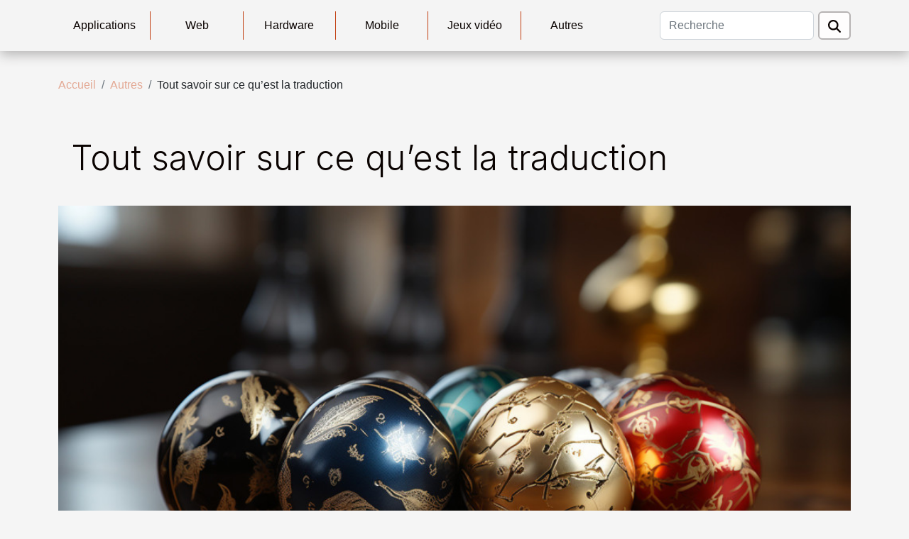

--- FILE ---
content_type: text/html; charset=UTF-8
request_url: https://jon-lab.com/tout-savoir-sur-ce-quest-la-traduction
body_size: 32850
content:
<!DOCTYPE html>
    <html lang="fr">
<head>
    <meta charset="utf-8">
    <meta name="viewport" content="width=device-width, initial-scale=1">
    <title>Tout savoir sur ce qu’est la traduction  - jon-lab.com</title>

<meta name="description" content="">

<meta name="robots" content="all" />
<link rel="icon" type="image/png" href="/favicon.png" />


    <link rel="stylesheet" href="/css/style2.css">
</head>
<body>
    <header>
    <div class="container-fluid d-flex justify-content-center">
        <nav class="navbar container navbar-expand-xl m-0 pt-3 pb-3">
            <div class="container-fluid">
                <button class="navbar-toggler" type="button" data-bs-toggle="collapse" data-bs-target="#navbarSupportedContent" aria-controls="navbarSupportedContent" aria-expanded="false" aria-label="Toggle navigation">
                    <svg xmlns="http://www.w3.org/2000/svg" fill="currentColor" class="bi bi-list" viewBox="0 0 16 16">
                        <path fill-rule="evenodd" d="M2.5 12a.5.5 0 0 1 .5-.5h10a.5.5 0 0 1 0 1H3a.5.5 0 0 1-.5-.5m0-4a.5.5 0 0 1 .5-.5h10a.5.5 0 0 1 0 1H3a.5.5 0 0 1-.5-.5m0-4a.5.5 0 0 1 .5-.5h10a.5.5 0 0 1 0 1H3a.5.5 0 0 1-.5-.5"></path>
                    </svg>
                </button>
                <div class="collapse navbar-collapse" id="navbarSupportedContent">
                    <ul class="navbar-nav">
                                                    <li class="nav-item">
    <a href="/applications" class="nav-link">Applications</a>
    </li>
                                    <li class="nav-item">
    <a href="/web" class="nav-link">Web</a>
    </li>
                                    <li class="nav-item">
    <a href="/hardware" class="nav-link">Hardware</a>
    </li>
                                    <li class="nav-item">
    <a href="/mobile" class="nav-link">Mobile</a>
    </li>
                                    <li class="nav-item">
    <a href="/jeux-video" class="nav-link">Jeux vidéo</a>
    </li>
                                    <li class="nav-item">
    <a href="/autres" class="nav-link">Autres</a>
    </li>
                            </ul>
                    <form class="d-flex" role="search" method="get" action="/search">
    <input type="search" class="form-control"  name="q" placeholder="Recherche" aria-label="Recherche"  pattern=".*\S.*" required>
    <button type="submit" class="btn">
        <svg xmlns="http://www.w3.org/2000/svg" width="18px" height="18px" fill="currentColor" viewBox="0 0 512 512">
                    <path d="M416 208c0 45.9-14.9 88.3-40 122.7L502.6 457.4c12.5 12.5 12.5 32.8 0 45.3s-32.8 12.5-45.3 0L330.7 376c-34.4 25.2-76.8 40-122.7 40C93.1 416 0 322.9 0 208S93.1 0 208 0S416 93.1 416 208zM208 352a144 144 0 1 0 0-288 144 144 0 1 0 0 288z"/>
                </svg>
    </button>
</form>
                </div>
            </div>
        </nav>
    </div>
</header>
<div class="container">
        <nav aria-label="breadcrumb"
             >
            <ol class="breadcrumb">
                <li class="breadcrumb-item"><a href="/">Accueil</a></li>
                                    <li class="breadcrumb-item  active ">
                        <a href="/autres" title="Autres">Autres</a>                    </li>
                                <li class="breadcrumb-item">
                    Tout savoir sur ce qu’est la traduction                </li>
            </ol>
        </nav>
    </div>
<div class="container-fluid">
    <main class="container sidebar-right mt-2">
        <div class="row">
            <div>

                                    <h1>
                        Tout savoir sur ce qu’est la traduction                    </h1>
                
                    <img class="img-fluid" src="/images/tout-savoir-sur-ce-quest-la-traduction.jpg" alt="Tout savoir sur ce qu’est la traduction">            </div>
            <div class="col-md-9 order-1 order-md-2 col-12 main">
                                <article class="container main" ><div><p>Souvent lors de vos recherches sur le web, il vous arrive de trouver le contenu de ce dernier dans une langue qui vous est incompréhensible. Mais la technologie récente essaye de trouver un moyen pour permettre à tous de comprendre tout contenu sur le web en les traduisant en une langue compréhensible. Cependant, il s’avère que vous êtes curieux de savoir ce qu’est en principe la traduction au sens large. Soulager votre curiosité grâce aux informations que cet article a pris le soin de collecter.</p>
<h3>La traduction : qu’est-ce que c’est ?</h3>
<p>La traduction est une méthode visant à traduire l’énonciation d’un contenu sur le web ou un texte écrit dans une langue plus compréhensible en tenant compte du langage personnel que peut comprendre chaque individu. En effet, s’il arrive que vous ne compreniez pas le langage dans lequel a été rédigé un contenu, vous pouvez faire appel à une <a href="https://www.e-translation-agency.com/fr/">agence de traduction</a>qui vous aidera à mieux comprendre ce dernier. Grâce à la technologie avancée, elle permet aussi aux enfants de mieux comprendre certaines langues d’autre région ou pays. De plus, lorsqu’on prend un individu d’origine française qui ne comprend pas la langue anglaise peut faire recours à la traduction pour comprendre ce que veut dire son prochain ou autre dans sa langue.</p>
<h3>Les différentes méthodes de traduction</h3>
<p>Il existe parfois, lorsque vous ne comprenez pas une langue dans laquelle un texte ou une contenue a été rédigé, vous faites recours à certaines applications sur les smartphones pour mieux comprendre de quoi parle ce dernier. N’empêche les applications de traduction, vous faites aussi recours à vos proches qui pourraient comprendre cette langue pour une compréhension claire et précise. Pour les méthodes plus avancées, vous pourrez utiliser, le google traduction, les dictionnaires linguistiques, la Microsoft traducteur et beaucoup d'autres existants. Grâce à ces différentes méthodes, il vous sera très facile de comprendre toutes les langues selon vos envies.</p><div>                    <fieldset><time datetime="2022-07-19 02:08:17">Mardi 19 juillet 2022 2h</time>                        <ul>
                    <li><a href="https://api.whatsapp.com/send?text=Tout savoir sur ce qu’est la traduction&amp;https://jon-lab.com/tout-savoir-sur-ce-quest-la-traduction" rel="nofollow" target="_blank"><i class="social-whatsapp"></i></a></li>
                    <li><a href="https://twitter.com/share?url=https://jon-lab.com/tout-savoir-sur-ce-quest-la-traduction&amp;text=Tout savoir sur ce qu’est la traduction" rel="nofollow" target="_blank"><i class="social-twitter"></i></a></li>
                    <li><a href="https://www.facebook.com/sharer.php?u=https://jon-lab.com/tout-savoir-sur-ce-quest-la-traduction" rel="nofollow" target="_blank"><i class="social-facebook"></i></a></li>
                    <li><a href="https://www.linkedin.com/shareArticle?url=https://jon-lab.com/tout-savoir-sur-ce-quest-la-traduction&amp;title=Tout savoir sur ce qu’est la traduction" rel="nofollow" target="_blank"><i class="social-linkedin"></i></a></li>
                    <li><a href="https://t.me/share/url?url=https://jon-lab.com/tout-savoir-sur-ce-quest-la-traduction&amp;text=Tout savoir sur ce qu’est la traduction" rel="nofollow" target="_blank"><i class="social-telegram"></i></a></li>
                    <li><a href="mailto:?subject=Tout savoir sur ce qu’est la traduction&amp;body=Tout savoir sur ce qu’est la traduction: https://jon-lab.com/tout-savoir-sur-ce-quest-la-traduction&quot;" rel="nofollow" target="_blank"><i class="social-mail"></i></a></li>
                    <li><a href="https://reddit.com/submit?url=https://jon-lab.com/tout-savoir-sur-ce-quest-la-traduction&amp;title=Tout savoir sur ce qu’est la traduction" rel="nofollow" target="_blank"><i class="social-reddit"></i></a></li>
                    <li><a href="https://pinterest.com/pin/create/bookmarklet/?media=/images/tout-savoir-sur-ce-quest-la-traduction.jpg&amp;url=https://jon-lab.com/tout-savoir-sur-ce-quest-la-traduction&amp;is_video=0&amp;description=Tout savoir sur ce qu’est la traduction" rel="nofollow" target="_blank"><i class="social-pinterest"></i></a></li>
            </ul></fieldset></article>
            </div>
            <aside class="col-md-3 order-2 order-md-2 col-12 aside-right">
                <div class="list-flat-img">
                    <h2>Similaire</h2>                            <section>

                    <figure><a href="/quoi-cultiver-dans-votre-potager" title="Quoi cultiver dans votre potager ?"><img class="d-block w-100" src="/images/quoi-cultiver-dans-votre-potager.jpeg" alt="Quoi cultiver dans votre potager ?"></a></figure>                    
                    <div>
                        <h3><a href="/quoi-cultiver-dans-votre-potager" title="Quoi cultiver dans votre potager ?">Quoi cultiver dans votre potager ?</a></h3>                        <div>Avoir ses propres cultures, vous épargne des dépenses et vous donne accès à des produits frais...</div>                    </div>
                </section>
                            <section>

                    <figure><a href="/les-logiciels-saas-que-faut-il-savoir" title="Les logiciels SAAS : Que faut-il savoir ?"><img class="d-block w-100" src="/images/les-logiciels-saas-que-faut-il-savoir.jpg" alt="Les logiciels SAAS : Que faut-il savoir ?"></a></figure>                    
                    <div>
                        <h3><a href="/les-logiciels-saas-que-faut-il-savoir" title="Les logiciels SAAS : Que faut-il savoir ?">Les logiciels SAAS : Que faut-il savoir ?</a></h3>                        <div>Avez-vous déjà entendu parler des logiciels SAAS ? Depuis leurs créations jusqu’à nos jours, ces...</div>                    </div>
                </section>
                            <section>

                    <figure><a href="/tout-ce-quil-faut-savoir-sur-la-clef-usb-fantaisie" title="Tout ce qu’il faut savoir sur la clef USB fantaisie"><img class="d-block w-100" src="/images/tout-ce-quil-faut-savoir-sur-la-clef-usb-fantaisie.jpg" alt="Tout ce qu’il faut savoir sur la clef USB fantaisie"></a></figure>                    
                    <div>
                        <h3><a href="/tout-ce-quil-faut-savoir-sur-la-clef-usb-fantaisie" title="Tout ce qu’il faut savoir sur la clef USB fantaisie">Tout ce qu’il faut savoir sur la clef USB fantaisie</a></h3>                        <div>Plus la technologie évolue, plus l’on personnalise les créations et les rend plus attrayantes avec...</div>                    </div>
                </section>
                                    </div>
            </aside>
        </div>

        <div class="container pages-list-default">
        <h2>Similaire</h2>                    <section>
                <div class="row">
                    <div class="col-sm-3">
                        <a href="/economie-denergie-quels-appareils-consomment-le-moins" title="Économie d&#039;énergie : Quels appareils consomment le moins ?"><img class="float-start img-fluid" src="/images/economie-denergie-quels-appareils-consomment-le-moins.jpg" alt="Économie d&#039;énergie : Quels appareils consomment le moins ?"></a>                    </div>
                    <div class="col-sm-9 "> 
                        <h3><a href="/economie-denergie-quels-appareils-consomment-le-moins" title="Économie d&#039;énergie : Quels appareils consomment le moins ?">Économie d'énergie : Quels appareils consomment le moins ?</a></h3>                        <time datetime="2025-09-30 09:00:19">Mardi 30 septembre 2025 9h</time>                        <div>
Réduire la consommation d'énergie à la maison est un enjeu majeur tant pour l'environnement que pour le portefeuille. Savoir quels appareils consomment le moins permet de faire des choix avisés et d'adopter des habitudes plus économes au quotidien. Découvrez dans cet article des conseils pratiques pour optimiser votre consommation et comprendre quels équipements privilégier pour une gestion efficace de l'énergie.
Appareils électroménagers basse consommation

Les électroménagers économes sont de plus en plus recherchés en raison de leur faible consommation énergétique et de leur contribution à la réduction facture d’électricité. Leur efficacité énergétique se mesure grâce à la classe énergétique, une classification normée visible sur les étiquettes énergie. Cette classification permet...<!--    <time datetime="2025-09-30 09:00:19">Mardi 30 septembre 2025 9h</time> --></div>                                            </div>
                </div>

            </section>
                    <section>
                <div class="row">
                    <div class="col-sm-3">
                        <a href="/guide-complet-pour-choisir-entre-auto-entreprise-et-portage-salarial" title="Guide complet pour choisir entre auto-entreprise et portage salarial"><img class="float-start img-fluid" src="/images/guide-complet-pour-choisir-entre-auto-entreprise-et-portage-salarial.jpeg" alt="Guide complet pour choisir entre auto-entreprise et portage salarial"></a>                    </div>
                    <div class="col-sm-9 "> 
                        <h3><a href="/guide-complet-pour-choisir-entre-auto-entreprise-et-portage-salarial" title="Guide complet pour choisir entre auto-entreprise et portage salarial">Guide complet pour choisir entre auto-entreprise et portage salarial</a></h3>                        <time datetime="2025-06-02 15:37:54">Lundi 2 juin 2025 15h</time>                        <div>
Choisir entre auto-entreprise et portage salarial peut sembler complexe, tant ces deux statuts offrent des avantages et des limites distincts pour les travailleurs indépendants. Ce guide complet permet de comprendre les différences fondamentales et d’orienter chaque professionnel vers la solution qui correspond le mieux à son projet. Parcourez les sections suivantes pour découvrir les critères majeurs à prendre en compte et prenez une décision éclairée grâce à des explications claires et détaillées.
Comprendre les deux statuts

Choisir entre l’auto-entrepreneuriat et le portage salarial implique d’identifier leurs spécificités, car ces deux options incarnent des approches différentes du choix professionnel. L’auto-entrepreneuriat, instauré en 2009 en France, désigne un statut juridique...<!--    <time datetime="2025-06-02 15:37:54">Lundi 2 juin 2025 15h</time> --></div>                                            </div>
                </div>

            </section>
                    <section>
                <div class="row">
                    <div class="col-sm-3">
                        <a href="/des-carrieres-en-plein-essor-designer-ux-vs-designer-ui" title="Des carrières en plein essor: designer UX vs designer UI"><img class="float-start img-fluid" src="/images/des-carrieres-en-plein-essor-designer-ux-vs-designer-ui.jpg" alt="Des carrières en plein essor: designer UX vs designer UI"></a>                    </div>
                    <div class="col-sm-9 "> 
                        <h3><a href="/des-carrieres-en-plein-essor-designer-ux-vs-designer-ui" title="Des carrières en plein essor: designer UX vs designer UI">Des carrières en plein essor: designer UX vs designer UI</a></h3>                        <time datetime="2024-03-10 00:00:20">Dimanche 10 mars 2024 0h</time>                        <div>
L'évolution technologique a mené à l'émergence de nouvelles carrières passionnantes et en plein essor. Parmi celles-ci, les métiers de designer UX (User Experience) et de designer UI (User Interface) se distinguent particulièrement. Ces deux rôles sont essentiels dans la création d'applications et de sites web attrayants, efficaces et faciles à utiliser. Cependant, malgré leur complémentarité, il existe des différences notables entre ces deux postes. Si vous envisagez une carrière dans le design UX ou UI, cet article vous aidera à mieux comprendre ces deux professions, les compétences requises, leurs rôles et responsabilités distincts ainsi que les opportunités de carrière dans chaque domaine. 
Comprendre le rôle d'un designer UX
Un designer UX, ou designer d'expérience utilisateur,...<!--    <time datetime="2024-03-10 00:00:20">Dimanche 10 mars 2024 0h</time> --></div>                                            </div>
                </div>

            </section>
                    <section>
                <div class="row">
                    <div class="col-sm-3">
                        <a href="/creation-de-site-internet-referencement-et-developpement-comment-choisir-la-bonne-agence-web" title="Création de site internet, référencement et développement : comment choisir la bonne agence web ?"><img class="float-start img-fluid" src="/images/creation-de-site-internet-referencement-et-developpement-comment-choisir-la-bonne-agence-web.jpeg" alt="Création de site internet, référencement et développement : comment choisir la bonne agence web ?"></a>                    </div>
                    <div class="col-sm-9 "> 
                        <h3><a href="/creation-de-site-internet-referencement-et-developpement-comment-choisir-la-bonne-agence-web" title="Création de site internet, référencement et développement : comment choisir la bonne agence web ?">Création de site internet, référencement et développement : comment choisir la bonne agence web ?</a></h3>                        <time datetime="2023-12-20 00:00:01">Mercredi 20 décembre 2023 0h</time>                        <div>La présence en ligne est devenue cruciale pour les entreprises et les entrepreneurs, et la première étape vers une visibilité numérique efficace est la création d'un site web performant. Cependant, le choix d'une agence web compétente pour la création de site, le référencement et le développement est une décision stratégique. Découvrez les points clés pour guider votre choix vers l'agence web idéale.Analyse de vos besoins spécifiquesAvant de vous référer à une agence web, il est essentiel de bien définir vos besoins spécifiques. Vous souhaitez créer un site vitrine, une boutique en ligne, ou améliorer votre référencement ? Une agence qui prend le temps de comprendre vos objectifs sera mieux équipée pour fournir des solutions adaptées à vos besoins particuliers. Si vous recherchez une...<!--    <time datetime="2023-12-20 00:00:01">Mercredi 20 décembre 2023 0h</time> --></div>                                            </div>
                </div>

            </section>
                    <section>
                <div class="row">
                    <div class="col-sm-3">
                        <a href="/utilites-de-linformatique-au-xxie1b589-siecle" title="Utilités de l’informatique au XXIᵉ siècle"><img class="float-start img-fluid" src="/images/utilites-de-linformatique-au-xxi-siecle.jpg" alt="Utilités de l’informatique au XXIᵉ siècle"></a>                    </div>
                    <div class="col-sm-9 "> 
                        <h3><a href="/utilites-de-linformatique-au-xxie1b589-siecle" title="Utilités de l’informatique au XXIᵉ siècle">Utilités de l’informatique au XXIᵉ siècle</a></h3>                        <time datetime="2023-11-07 17:35:05">Mardi 7 novembre 2023 17h</time>                        <div>L’informatique s’est immiscée dans quasiment tous les domaines de la vie à notre ère. Non seulement elle permet l’actualisation des bases de données et les partages d’information d’une société, mais aussi le développement intégral d’une société. C’est la base même  du système d’information. 
Sur le plan Architectural 
    En Architecture, elle a favorisé la conception de logiciels sophistiqués qui ont servi à leur tour au suivi de la construction des plus grandes tours du monde. Grâce à l’informatique, les architectes élaborent plus facilement leurs plans de constructions sur leur ordinateur. Ainsi, ils arrivent à prévoir les problèmes pouvant survenir au cours de la conception pratique des édifices. 
Au niveau de la médecine
  L’informatique s’avère dorénavant indispensable. Elle a...<!--    <time datetime="2023-11-07 17:35:05">Mardi 7 novembre 2023 17h</time> --></div>                                            </div>
                </div>

            </section>
                    <section>
                <div class="row">
                    <div class="col-sm-3">
                        <a href="/quelques-conseils-pour-choisir-un-ordinateur-sophistique-au-xxie1b589-siecle" title="Quelques conseils pour choisir un ordinateur sophistiqué au XXIᵉ siècle"><img class="float-start img-fluid" src="/images/quelques-conseils-pour-choisir-un-ordinateur-sophistique-au-xxi-siecle.jpg" alt="Quelques conseils pour choisir un ordinateur sophistiqué au XXIᵉ siècle"></a>                    </div>
                    <div class="col-sm-9 "> 
                        <h3><a href="/quelques-conseils-pour-choisir-un-ordinateur-sophistique-au-xxie1b589-siecle" title="Quelques conseils pour choisir un ordinateur sophistiqué au XXIᵉ siècle">Quelques conseils pour choisir un ordinateur sophistiqué au XXIᵉ siècle</a></h3>                        <time datetime="2023-11-07 17:35:05">Mardi 7 novembre 2023 17h</time>                        <div>   La plupart de toutes les activités du XXIᵉ siècle  se passe sur le net. Il est alors impératif de disposer d’un outil sophistiqué pour se rendre sur ce dernier. Ce qui nous amène aux ordinateurs portables qui sont les machines les plus idéales pour parcourir le web. 
La capacité interne
C’est un point essentiel à considérer avant l’achat d’un PC. Un ordinateur sophistiqué est un ordinateur qui ne rame pas et qui dispose d’une excellente capacité de stockage. La mémoire RAM doit  être  conséquente afin de favoriser la rapidité de votre PC et sa simplicité à jouer et à parcourir les outils du web. 
Le processeur
 Un bon processeur est garant d’un PC avec un état optimal. Il faut prendre en compte les caractéristiques du processeur pour en choisir un bon. Ces caractéristiques sont : le...<!--    <time datetime="2023-11-07 17:35:05">Mardi 7 novembre 2023 17h</time> --></div>                                            </div>
                </div>

            </section>
                    <section>
                <div class="row">
                    <div class="col-sm-3">
                        <a href="/une-evaluation-detaillee-du-jeu-en-ligne-sur-betiton" title="Une évaluation détaillée du jeu en ligne sur Betiton"><img class="float-start img-fluid" src="/images/une-evaluation-detaillee-du-jeu-en-ligne-sur-betiton.jpg" alt="Une évaluation détaillée du jeu en ligne sur Betiton"></a>                    </div>
                    <div class="col-sm-9 "> 
                        <h3><a href="/une-evaluation-detaillee-du-jeu-en-ligne-sur-betiton" title="Une évaluation détaillée du jeu en ligne sur Betiton">Une évaluation détaillée du jeu en ligne sur Betiton</a></h3>                        <time datetime="2023-10-25 03:14:05">Mercredi 25 octobre 2023 3h</time>                        <div>
Il est important de faire le bon choix lorsqu'il s'agit de jeux en ligne. Une évaluation détaillée peut vous aider à décider si un site de jeu est fait pour vous ou non. Dans cet article, nous allons examiner en profondeur Betiton, un site de jeu en ligne populaire. Nous allons vous donner les informations essentielles que vous devez connaître, y compris les fonctionnalités, la variété de jeux, les avantages et les inconvénients. Nous conclurons par une évaluation globale de l'expérience de jeu qu'offre Betiton. Continuez à lire pour en savoir plus sur ce que ce site de jeu a à offrir.

Caractéristiques du site de jeu
En se plongeant dans le monde de la plateforme de jeu en ligne Betiton, une gamme impressionnante d'options de jeux se présente à l'utilisateur. Betiton dépasse les...<!--    <time datetime="2023-10-25 03:14:05">Mercredi 25 octobre 2023 3h</time> --></div>                                            </div>
                </div>

            </section>
                    <section>
                <div class="row">
                    <div class="col-sm-3">
                        <a href="/les-erreurs-courantes-lors-de-linstallation-dun-jeu-sur-une-console-de-jeu-et-comment-les-eviter" title="Les erreurs courantes lors de l&#039;installation d&#039;un jeu sur une console de jeu et comment les éviter"><img class="float-start img-fluid" src="/images/les-erreurs-courantes-lors-de-linstallation-dun-jeu-sur-une-console-de-jeu-et-comment-les-eviter.jpeg" alt="Les erreurs courantes lors de l&#039;installation d&#039;un jeu sur une console de jeu et comment les éviter"></a>                    </div>
                    <div class="col-sm-9 "> 
                        <h3><a href="/les-erreurs-courantes-lors-de-linstallation-dun-jeu-sur-une-console-de-jeu-et-comment-les-eviter" title="Les erreurs courantes lors de l&#039;installation d&#039;un jeu sur une console de jeu et comment les éviter">Les erreurs courantes lors de l'installation d'un jeu sur une console de jeu et comment les éviter</a></h3>                        <time datetime="2023-10-25 03:12:03">Mercredi 25 octobre 2023 3h</time>                        <div>
Dans le monde moderne des jeux vidéo, avoir une console de jeu est une expérience passionnante qui offre un niveau d'immersion inégalé. Cependant, le processus d'installation d'un jeu peut parfois présenter des défis. Des erreurs courantes peuvent survenir, rendant ce processus frustrant et difficile. Par conséquent, il est crucial de comprendre ces erreurs pour les éviter et profiter au maximum de votre console de jeu. Dans cet article, nous allons explorer les erreurs les plus courantes lors de l'installation d'un jeu sur une console de jeu et comment les éviter. Armé de ces informations, vous serez en mesure de maximiser votre temps de jeu et de minimiser les interruptions techniques.

Erreurs de téléchargement et comment les contourner
Un élément fréquemment rencontré lors de...<!--    <time datetime="2023-10-25 03:12:03">Mercredi 25 octobre 2023 3h</time> --></div>                                            </div>
                </div>

            </section>
                    <section>
                <div class="row">
                    <div class="col-sm-3">
                        <a href="/comprendre-les-fonctionnalites-et-avantages-du-projet-e-cassini" title="Comprendre les fonctionnalités et avantages du projet e-Cassini"><img class="float-start img-fluid" src="/images/comprendre-les-fonctionnalites-et-avantages-du-projet-e-cassini.jpeg" alt="Comprendre les fonctionnalités et avantages du projet e-Cassini"></a>                    </div>
                    <div class="col-sm-9 "> 
                        <h3><a href="/comprendre-les-fonctionnalites-et-avantages-du-projet-e-cassini" title="Comprendre les fonctionnalités et avantages du projet e-Cassini">Comprendre les fonctionnalités et avantages du projet e-Cassini</a></h3>                        <time datetime="2023-10-08 02:36:19">Dimanche 8 octobre 2023 2h</time>                        <div>
Comprendre les fonctionnalités et avantages du projet e-Cassini peut sembler une tâche intimidante pour certains, mais en réalité, il ne pourrait pas être plus simple. Ce projet révolutionnaire offre une gamme de fonctionnalités qui rendent la vie plus facile et plus productive pour ceux qui l'adoptent. Mais qu'est-ce qui rend e-Cassini si spécial ? Cet article se propose d'explorer les fonctionnalités et avantages de ce projet, en expliquant comment il fonctionne et pourquoi il est si essentiel pour ceux qui cherchent à optimiser leur productivité et leur efficacité. Alors, prenez un moment pour vous asseoir, vous détendre et plongez-vous dans le monde fascinant du projet e-Cassini.

Comprendre le projet e-Cassini
Le projet e-Cassini est un programme de pointe conçu pour apporter des...<!--    <time datetime="2023-10-08 02:36:19">Dimanche 8 octobre 2023 2h</time> --></div>                                            </div>
                </div>

            </section>
                    <section>
                <div class="row">
                    <div class="col-sm-3">
                        <a href="/le-role-de-lagence-web-id-meneo-dans-la-transformation-numerique-des-entreprises" title="Le rôle de l&#039;agence Web ID Meneo dans la transformation numérique des entreprises"><img class="float-start img-fluid" src="/images/le-role-de-lagence-web-id-meneo-dans-la-transformation-numerique-des-entreprises.jpeg" alt="Le rôle de l&#039;agence Web ID Meneo dans la transformation numérique des entreprises"></a>                    </div>
                    <div class="col-sm-9 "> 
                        <h3><a href="/le-role-de-lagence-web-id-meneo-dans-la-transformation-numerique-des-entreprises" title="Le rôle de l&#039;agence Web ID Meneo dans la transformation numérique des entreprises">Le rôle de l'agence Web ID Meneo dans la transformation numérique des entreprises</a></h3>                        <time datetime="2023-09-22 19:44:19">Vendredi 22 septembre 2023 19h</time>                        <div>
Dans un monde toujours plus digitalisé, la transformation numérique est devenue une nécessité pour les entreprises quelle que soit leur taille. A la croisée de la technologie, du design et du marketing, les agences Web jouent un rôle crucial dans l'accompagnement de cette métamorphose. Parmi elles, l'agence Web ID Meneo se distingue par son expertise et son approche innovante. Cet article se propose d'explorer le rôle précis de cette agence dans la transformation numérique des entreprises. Nous aborderons la manière dont ID Meneo aide les entreprises à naviguer dans le monde numérique, à optimiser leur présence en ligne et à exploiter tout le potentiel du digital. Une lecture essentielle pour toute personne souhaitant comprendre l'importance d'une agence Web et comment elle peut...<!--    <time datetime="2023-09-22 19:44:19">Vendredi 22 septembre 2023 19h</time> --></div>                                            </div>
                </div>

            </section>
                    <section>
                <div class="row">
                    <div class="col-sm-3">
                        <a href="/quels-sont-les-logiciels-gratuits-a-utiliser-pour-creer-un-jeu-video-vous-meme" title="Quels sont les logiciels gratuits à utiliser pour créer un jeu vidéo vous-même ?"><img class="float-start img-fluid" src="/images/quels-sont-les-logiciels-gratuits-a-utiliser-pour-creer-un-jeu-video-vous-meme.jpeg" alt="Quels sont les logiciels gratuits à utiliser pour créer un jeu vidéo vous-même ?"></a>                    </div>
                    <div class="col-sm-9 "> 
                        <h3><a href="/quels-sont-les-logiciels-gratuits-a-utiliser-pour-creer-un-jeu-video-vous-meme" title="Quels sont les logiciels gratuits à utiliser pour créer un jeu vidéo vous-même ?">Quels sont les logiciels gratuits à utiliser pour créer un jeu vidéo vous-même ?</a></h3>                        <time datetime="2023-08-08 02:06:02">Mardi 8 août 2023 2h</time>                        <div>Les jeux vidéo sont de nos jours l’un des nombreux moyens de divertissement. Disponible en une grande variété, vous pouvez trouver les modèles de jeu qui peut vous être utile, quel que soit votre âge. Par ailleurs, il est aussi possible de concevoir votre propre jeu mobile pour profiter d’une expérience de divertissement particulière. Ce qui revient à utiliser certains logiciels ainsi que des connaissances en programmation. Outre les versions payantes de ces logiciels, vous avez la possibilité d’utiliser certains outils gratuits. Découvrez quelques logiciels gratuits qui peuvent être utilisés pour la création d’un jeu vidéo.&nbsp;
Le logiciel GameMaker Studio&nbsp;
Si vous désirez créer et publier des jeux vidéo&nbsp;2D de bonne qualité, GameMaker Studio est l’un des outils que vous...<!--    <time datetime="2023-08-08 02:06:02">Mardi 8 août 2023 2h</time> --></div>                                            </div>
                </div>

            </section>
                    <section>
                <div class="row">
                    <div class="col-sm-3">
                        <a href="/pourquoi-suivre-une-formation-en-ergonomie-ou-ux-designer" title="Pourquoi suivre une formation en ergonomie ou UX Designer ?"><img class="float-start img-fluid" src="/images/pourquoi-suivre-une-formation-en-ergonomie-ou-ux-designer.jpeg" alt="Pourquoi suivre une formation en ergonomie ou UX Designer ?"></a>                    </div>
                    <div class="col-sm-9 "> 
                        <h3><a href="/pourquoi-suivre-une-formation-en-ergonomie-ou-ux-designer" title="Pourquoi suivre une formation en ergonomie ou UX Designer ?">Pourquoi suivre une formation en ergonomie ou UX Designer ?</a></h3>                        <time datetime="2023-08-07 04:10:14">Lundi 7 août 2023 4h</time>                        <div>Dans le monde numérique d’aujourd’hui, où les utilisateurs sont au cœur du succès des produits et services, les domaines de l’ergonomie et de l’UX design prennent une importance considérable. L’ergonomie vise à optimiser les environnements de travail, tandis que l’UX design se concentre sur la création d’expériences utilisateur exceptionnelles. Si vous êtes passionné par la conception centrée sur l’utilisateur et que vous souhaitez vous lancer dans une carrière enrichissante, une formation professionnelle en ergonomie pou UX design est un excellent choix. Dans cet article, nous explorerons ce qu’il faut savoir sur une telle formation et comment elle peut vous permettre de devenir un expert dans l’art de l’expérience utilisateur.
Comprendre les fondements de l’expérience utilisateurs et...<!--    <time datetime="2023-08-07 04:10:14">Lundi 7 août 2023 4h</time> --></div>                                            </div>
                </div>

            </section>
                    <section>
                <div class="row">
                    <div class="col-sm-3">
                        <a href="/pourquoi-se-referer-a-cge-emballage" title="Pourquoi se référer à CGE emballage ?"><img class="float-start img-fluid" src="/images/pourquoi-se-referer-a-cge-emballage.jpeg" alt="Pourquoi se référer à CGE emballage ?"></a>                    </div>
                    <div class="col-sm-9 "> 
                        <h3><a href="/pourquoi-se-referer-a-cge-emballage" title="Pourquoi se référer à CGE emballage ?">Pourquoi se référer à CGE emballage ?</a></h3>                        <time datetime="2023-08-01 02:26:06">Mardi 1 août 2023 2h</time>                        <div>Pour votre entreprise ou encore pour vos besoins divers en matière d'expédition des produits, vous avez besoin de faire des emballages. Et pour celà, vous avez la possibilité de choisir l'emballage qui convient à vos besoins. Mais aujourd'hui, la meilleure option pour vous est d'opter pour les emballages carton que vous pouvez avoir chez CGE emballage. Lorsque vous faites recours à cette société pour avoir vos emballages carton, vous pouvez bénéficier de plusieurs choses. Découvrez dans cet article les raisons pour lesquelles vous devez vous fier à cette société.&nbsp;&nbsp;
Pour avoir des emballages carton sur mesure&nbsp;
La société CGE emballage est cette société qui fabrique pour vous des emballages carton. Et pour celà, vous pouvez donc bénéficier de ce que vous désirez. Vous devez...<!--    <time datetime="2023-08-01 02:26:06">Mardi 1 août 2023 2h</time> --></div>                                            </div>
                </div>

            </section>
                    <section>
                <div class="row">
                    <div class="col-sm-3">
                        <a href="/que-retenir-sur-lintelligence-artificielle" title="Que retenir sur l&#039;intelligence artificielle?"><img class="float-start img-fluid" src="/images/que-retenir-sur-lintelligence-artificielle.jpg" alt="Que retenir sur l&#039;intelligence artificielle?"></a>                    </div>
                    <div class="col-sm-9 "> 
                        <h3><a href="/que-retenir-sur-lintelligence-artificielle" title="Que retenir sur l&#039;intelligence artificielle?">Que retenir sur l'intelligence artificielle?</a></h3>                        <time datetime="2023-07-30 02:34:03">Dimanche 30 juillet 2023 2h</time>                        <div>La thématique de l'IA fait aujourd'hui objet de curiosité. Tellement ce thème devient plus présent et récurrent dans différentes tâches quotidiennes. Qu'il s'agisse des services en ligne, des créations technologiques ou encore des directives d'État, le thème de l'intelligence artificielle revient de façon permanente au cœur du débat. Cependant la signification ainsi que le fonctionnement de l'intelligence artificielle demeurent encore flou chez bon nombre de personnes. Alors que retenir de façon précise sur l'intelligence artificielle: l'IA? Lisez ceci pour en savoir plus.
L'intelligence artificielle: De quoi s'agit -il?
Avant toute chose, il importe de mentionner dès l'entame de cette production ce qu'on peut retenir de façon précise sur l'intelligence artificielle. En effet, L'IA est...<!--    <time datetime="2023-07-30 02:34:03">Dimanche 30 juillet 2023 2h</time> --></div>                                            </div>
                </div>

            </section>
                    <section>
                <div class="row">
                    <div class="col-sm-3">
                        <a href="/quest-ce-quune-pochette-de-blocage-de-signaux" title="Qu&#039;est-ce qu&#039;une pochette de blocage de signaux ?"><img class="float-start img-fluid" src="/images/quest-ce-quune-pochette-de-blocage-de-signaux.jpeg" alt="Qu&#039;est-ce qu&#039;une pochette de blocage de signaux ?"></a>                    </div>
                    <div class="col-sm-9 "> 
                        <h3><a href="/quest-ce-quune-pochette-de-blocage-de-signaux" title="Qu&#039;est-ce qu&#039;une pochette de blocage de signaux ?">Qu'est-ce qu'une pochette de blocage de signaux ?</a></h3>                        <time datetime="2023-07-27 04:09:14">Jeudi 27 juillet 2023 4h</time>                        <div>Dans notre monde de plus en plus connecté, la protection de nos données personnelles est devenue une préoccupation majeure. Avec l'évolution constante des technologies, il est important de prendre des mesures pour protéger vos informations sensibles. C'est là que les pochettes de blocage de signaux entrent en jeu. Dans cet article, vous allez découvrir ce qu'est une pochette de blocage et comment elle fonctionne, ainsi que les différents types de pochettes disponibles sur le marché.
Définition et fonctionnement des pochettes de blocage de signaux
Une pochette de blocage de signaux est un dispositif conçu pour bloquer les signaux émis et reçus par nos appareils électroniques tels que nos téléphones. Elle utilise une technologie avancée basée sur le concept de "cage de Faraday". Une cage...<!--    <time datetime="2023-07-27 04:09:14">Jeudi 27 juillet 2023 4h</time> --></div>                                            </div>
                </div>

            </section>
                    <section>
                <div class="row">
                    <div class="col-sm-3">
                        <a href="/generateur-solaire-portable-lenergie-verte-partout-ou-vous-allez" title="Générateur solaire portable : L&#039;énergie verte partout où vous allez"><img class="float-start img-fluid" src="/images/generateur-solaire-portable-lenergie-verte-partout-ou-vous-allez.jpg" alt="Générateur solaire portable : L&#039;énergie verte partout où vous allez"></a>                    </div>
                    <div class="col-sm-9 "> 
                        <h3><a href="/generateur-solaire-portable-lenergie-verte-partout-ou-vous-allez" title="Générateur solaire portable : L&#039;énergie verte partout où vous allez">Générateur solaire portable : L'énergie verte partout où vous allez</a></h3>                        <time datetime="2023-07-02 04:22:01">Dimanche 2 juillet 2023 4h</time>                        <div>Dans un monde de plus en plus conscient de l'importance de l'énergie verte, la demande de solutions écologiques et durables ne cesse de croître. Parmi les innovations les plus intéressantes se trouve le générateur solaire portable, un dispositif révolutionnaire qui permet de profiter de l'énergie solaire même lors de déplacements. Ce générateur portable offre une alternative écologique aux sources d'énergie traditionnelles, offrant ainsi la possibilité de recharger des appareils électroniques et d'alimenter des équipements où que vous soyez. Nous allons explorer les avantages et les caractéristiques d'un générateur solaire portable, ainsi que son importance pour l'avenir de l'énergie verte.
Un générateur solaire portable pour les aventuriers modernes
Les aventuriers modernes, qu'ils...<!--    <time datetime="2023-07-02 04:22:01">Dimanche 2 juillet 2023 4h</time> --></div>                                            </div>
                </div>

            </section>
                    <section>
                <div class="row">
                    <div class="col-sm-3">
                        <a href="/3-astuces-pour-activer-les-codes-de-triche-gta-5-sur-la-ps4" title="3 astuces pour activer les codes de triche gta 5 sur la PS4"><img class="float-start img-fluid" src="/images/3-astuces-pour-activer-les-codes-de-triche-gta-5-sur-la-ps4.jpg" alt="3 astuces pour activer les codes de triche gta 5 sur la PS4"></a>                    </div>
                    <div class="col-sm-9 "> 
                        <h3><a href="/3-astuces-pour-activer-les-codes-de-triche-gta-5-sur-la-ps4" title="3 astuces pour activer les codes de triche gta 5 sur la PS4">3 astuces pour activer les codes de triche gta 5 sur la PS4</a></h3>                        <time datetime="2023-06-13 22:38:02">Mardi 13 juin 2023 22h</time>                        <div>Grand Theft Auto V, aussi connu sous le nom de GTA&nbsp;5, est un jeu vidéo très apprécié et populaire. Sorti initialement en 2013, il est disponible sur diverses plateformes, y compris la PlayStation&nbsp;4 (PS4). GTA&nbsp;5 offre une vaste carte ouverte, un gameplay riche et une variété de missions et d’activités à accomplir. Les joueurs peuvent également profiter de l’expérience de jeu en utilisant des codes de triche pour débloquer des avantages et fonctionnalités spéciales. Voici quelques astuces pour activer les codes de triche dans GTA&nbsp;5 sur la PS4.
Accéder au menu des codes de triche
Il y a un menu des codes de triches sur la ps4. Pour activer un code de triche de gta 5 sur ps4, vous devrez accéder au menu des codes de triche intégré au jeu. Cela se fera en plusieurs étapes....<!--    <time datetime="2023-06-13 22:38:02">Mardi 13 juin 2023 22h</time> --></div>                                            </div>
                </div>

            </section>
                    <section>
                <div class="row">
                    <div class="col-sm-3">
                        <a href="/quels-sont-les-bienfaits-de-location-dordinateur-portable" title="Quels sont les bienfaits de location d&#039;ordinateur portable ?"><img class="float-start img-fluid" src="/images/quels-sont-les-bienfaits-de-location-dordinateur-portable.jpeg" alt="Quels sont les bienfaits de location d&#039;ordinateur portable ?"></a>                    </div>
                    <div class="col-sm-9 "> 
                        <h3><a href="/quels-sont-les-bienfaits-de-location-dordinateur-portable" title="Quels sont les bienfaits de location d&#039;ordinateur portable ?">Quels sont les bienfaits de location d'ordinateur portable ?</a></h3>                        <time datetime="2023-06-12 07:56:06">Lundi 12 juin 2023 7h</time>                        <div>De nos jours, il est de plus en plus difficile de suivre la tendance de nouvelles inventions avec cette révolution technologique à grande vitesse. Cette avancée fait que les appareils électroniques se démodent très vite et les utilisateurs sont dans l'obligation de se procurer des nouveaux dispositifs. Cependant, une meilleure solution permet de contourner cette situation. Lisez la suite de ces écrits pour découvrir l'alternative de location d'appareils électroniques et ses bienfaits.
Quelles sont les différentes raisons poussant à louer un ordinateur portable ?
Dans le but de lutter contre le problème de changement constant d'appareils électroniques, une option durable et efficace qui est la location de ces appareils est disponible. Ici, vous pouvez avoir l'information complète sur...<!--    <time datetime="2023-06-12 07:56:06">Lundi 12 juin 2023 7h</time> --></div>                                            </div>
                </div>

            </section>
                    <section>
                <div class="row">
                    <div class="col-sm-3">
                        <a href="/comment-creer-son-blog-et-le-monetiser" title="Comment créer son blog et le monétiser ?"><img class="float-start img-fluid" src="/images/comment-creer-son-blog-et-le-monetiser.jpg" alt="Comment créer son blog et le monétiser ?"></a>                    </div>
                    <div class="col-sm-9 "> 
                        <h3><a href="/comment-creer-son-blog-et-le-monetiser" title="Comment créer son blog et le monétiser ?">Comment créer son blog et le monétiser ?</a></h3>                        <time datetime="2023-06-02 23:26:02">Vendredi 2 juin 2023 23h</time>                        <div>Il y a plusieurs options pour la création d’un blog. Vous pouvez choisir de le faire vous-même, ce qui requiert une expertise dans le domaine. Autrement, vous pourriez engager un professionnel, ce qui implique des coûts monétaires, ou choisir une plateforme de création de blog gratuite tel que WordPress.
Trouver un bon sujet pour son blog
La première étape pour démarrer un blog consiste à sélectionner un sujet qui sera traité sur le blog. Si le sujet choisi est hautement concurrentiel, le blog aura du mal à se démarquer sur le Web. Vous pouvez donc apprendre à faire un site WordPress maintenant afin de faire les choses par vous-même. Il est également déconseillé de créer un blog généraliste. En général, il existe deux possibilités. L’une consiste à créer un blog sur un thème que l’on...<!--    <time datetime="2023-06-02 23:26:02">Vendredi 2 juin 2023 23h</time> --></div>                                            </div>
                </div>

            </section>
                    <section>
                <div class="row">
                    <div class="col-sm-3">
                        <a href="/pourquoi-se-former-a-lux-design" title="Pourquoi se former à l’UX Design ?"><img class="float-start img-fluid" src="/images/pourquoi-se-former-a-lux-design.jpg" alt="Pourquoi se former à l’UX Design ?"></a>                    </div>
                    <div class="col-sm-9 "> 
                        <h3><a href="/pourquoi-se-former-a-lux-design" title="Pourquoi se former à l’UX Design ?">Pourquoi se former à l’UX Design ?</a></h3>                        <time datetime="2023-06-02 16:58:01">Vendredi 2 juin 2023 16h</time>                        <div>Aujourd'hui, dans notre monde numérique en constante évolution, l'UX Design est devenu un élément essentiel pour les entreprises qui aspirent à prospérer. Dans cet article, nous allons explorer les raisons pour lesquelles se tourner vers l'UX Design est une décision judicieuse pour les professionnels du domaine ainsi que pour toute personne souhaitant créer des expériences numériques exceptionnelles. En plongeant dans les avantages de l'UX Design, nous découvrirons comment il peut améliorer la satisfaction des utilisateurs, l'engagement et les résultats commerciaux. Donc, si vous cherchez à offrir une expérience utilisateur exceptionnelle, l'UX Design est la voie à suivre.
Créer des expériences utilisateur optimales
D’abord, qu'est-ce qu'une formation certifiante en UX Design ?, vous...<!--    <time datetime="2023-06-02 16:58:01">Vendredi 2 juin 2023 16h</time> --></div>                                            </div>
                </div>

            </section>
                    <section>
                <div class="row">
                    <div class="col-sm-3">
                        <a href="/la-securite-des-donnees-et-des-systemes-informatiques-avec-lia" title="La sécurité des données et des systèmes informatiques avec l’IA"><img class="float-start img-fluid" src="/images/la-securite-des-donnees-et-des-systemes-informatiques-avec-lia.jpg" alt="La sécurité des données et des systèmes informatiques avec l’IA"></a>                    </div>
                    <div class="col-sm-9 "> 
                        <h3><a href="/la-securite-des-donnees-et-des-systemes-informatiques-avec-lia" title="La sécurité des données et des systèmes informatiques avec l’IA">La sécurité des données et des systèmes informatiques avec l’IA</a></h3>                        <time datetime="2023-04-19 04:32:43">Mercredi 19 avril 2023 4h</time>                        <div>De nos jours, les données sont une ressource essentielle pour les entreprises, car elles leur permettent de mieux comprendre leurs clients et leurs besoins, ainsi que de prendre des décisions éclairées. Toutefois, les données sont également vulnérables aux cyberattaques et aux violations de la sécurité, ce qui peut entraîner des pertes financières, une perte de réputation et des conséquences juridiques. Pour éviter ces problèmes, de plus en plus d'entreprises se tournent vers l'Intelligence Artificielle (IA) pour renforcer la sécurité de leurs données et de leurs systèmes informatiques.
Détection des menaces
L'un des principaux avantages de l'utilisation de l'IA pour la sécurité informatique est la capacité à détecter les menaces en temps réel. Les systèmes de sécurité traditionnels se...<!--    <time datetime="2023-04-19 04:32:43">Mercredi 19 avril 2023 4h</time> --></div>                                            </div>
                </div>

            </section>
                    <section>
                <div class="row">
                    <div class="col-sm-3">
                        <a href="/acheter-un-photocopieur-que-faut-il-se-demander" title="Acheter un photocopieur : que faut-il se demander ?"><img class="float-start img-fluid" src="/images/acheter-un-photocopieur-que-faut-il-se-demander.jpeg" alt="Acheter un photocopieur : que faut-il se demander ?"></a>                    </div>
                    <div class="col-sm-9 "> 
                        <h3><a href="/acheter-un-photocopieur-que-faut-il-se-demander" title="Acheter un photocopieur : que faut-il se demander ?">Acheter un photocopieur : que faut-il se demander ?</a></h3>                        <time datetime="2023-04-11 00:30:02">Mardi 11 avril 2023 0h</time>                        <div>Lorsque vous allez sur le marché technologique, vous pouvez distinguer une grande variété de photocopieurs. Choisir le photocopieur idéal n’est pas une tâche facile. Pour que le photocopieur soit utile pour l’entreprise, vous devez vous poser certaines questions essentielles à l'achat. Nous vous donnons ici un guide propice pour vous permettre de bien faire le choix d’un photocopieur pour votre entreprise.
La couleur que doit sortir le photocopieur&nbsp;
Vous devez savoir qu’il y a différents types de photocopieurs. Certains photocopieurs peuvent vous permettre de faire des photocopies à couleur tandis que d’autres vous permettent de faire des photocopies blanc et noir. Vous pouvez aller voir le site pour découvrir les types de photocopieurs. Mais vous devez savoir que les photocopieurs...<!--    <time datetime="2023-04-11 00:30:02">Mardi 11 avril 2023 0h</time> --></div>                                            </div>
                </div>

            </section>
                    <section>
                <div class="row">
                    <div class="col-sm-3">
                        <a href="/les-bases-de-lintelligence-artificielle-ce-que-chaque-debutant-devrait-savoir" title="Les bases de l’intelligence artificielle : Ce que chaque débutant devrait savoir"><img class="float-start img-fluid" src="/images/les-bases-de-lintelligence-artificielle-ce-que-chaque-debutant-devrait-savoir.jpg" alt="Les bases de l’intelligence artificielle : Ce que chaque débutant devrait savoir"></a>                    </div>
                    <div class="col-sm-9 "> 
                        <h3><a href="/les-bases-de-lintelligence-artificielle-ce-que-chaque-debutant-devrait-savoir" title="Les bases de l’intelligence artificielle : Ce que chaque débutant devrait savoir">Les bases de l’intelligence artificielle : Ce que chaque débutant devrait savoir</a></h3>                        <time datetime="2023-04-05 16:32:02">Mercredi 5 avril 2023 16h</time>                        <div>L’intelligence artificielle (IA) est un sujet qui prend de plus en plus d’importance dans notre vie quotidienne, que ce soit dans les produits technologiques, les services en ligne ou même les décisions gouvernementales. Cependant, l’IA peut sembler intimidante pour les débutants, avec des concepts techniques et des termes difficiles à comprendre. Focus dans cet article sur ce que chaque débutant devrait savoir.
Qu’est-ce que l’intelligence artificielle ?
La première question à se poser avant tout développement du sujet est de savoir ce qu’est l’intelligence artificielle. En termes simples, l’IA est une technologie qui permet aux machines d’imiter ou de simuler l’intelligence humaine.
L’IA est basée sur l’idée que les machines peuvent apprendre par elles-mêmes à partir de données, sans...<!--    <time datetime="2023-04-05 16:32:02">Mercredi 5 avril 2023 16h</time> --></div>                                            </div>
                </div>

            </section>
                    <section>
                <div class="row">
                    <div class="col-sm-3">
                        <a href="/la-formation-immersive-en-realite-virtuelle-vr-un-processus-dapprentissage-tres-avantageux-pour-les-entreprises" title="La formation immersive en réalité virtuelle (VR) : un processus d’apprentissage très avantageux pour les entreprises"><img class="float-start img-fluid" src="/images/la-formation-immersive-en-realite-virtuelle-vr-un-processus-dapprentissage-tres-avantageux-pour-les-entreprises.jpeg" alt="La formation immersive en réalité virtuelle (VR) : un processus d’apprentissage très avantageux pour les entreprises"></a>                    </div>
                    <div class="col-sm-9 "> 
                        <h3><a href="/la-formation-immersive-en-realite-virtuelle-vr-un-processus-dapprentissage-tres-avantageux-pour-les-entreprises" title="La formation immersive en réalité virtuelle (VR) : un processus d’apprentissage très avantageux pour les entreprises">La formation immersive en réalité virtuelle (VR) : un processus d’apprentissage très avantageux pour les entreprises</a></h3>                        <time datetime="2023-03-26 21:38:02">Dimanche 26 mars 2023 21h</time>                        <div>Les jeux vidéo ne sont plus de nos jours, les seuls lieux où se développe et se déploie l’intelligence des réalités virtuelles. Au regard des grandes avancées technologiques, numériques et digitales, la vie professionnelle est également impactée. Aujourd’hui, il est désormais possible de se faire former professionnellement à travers les réalités virtuelles. Ce processus d’apprentissage innovant présente de très grands avantages pour les entreprises, que nous vous invitons à découvrir dans cet article.
Formation immersive : de quoi s’agit-il ?&nbsp;
La formation immersive, plus connue sous le nom de Virtual Reality Immersive learning est une formation de plus en plus employée par les entreprises. Elle consiste fondamentalement à former un employé, non dans un cadre matériel comme à...<!--    <time datetime="2023-03-26 21:38:02">Dimanche 26 mars 2023 21h</time> --></div>                                            </div>
                </div>

            </section>
                    <section>
                <div class="row">
                    <div class="col-sm-3">
                        <a href="/quelle-application-de-videoconference-utiliser" title="Quelle application de vidéoconférence utiliser ?"><img class="float-start img-fluid" src="/images/quelle-application-de-videoconference-utiliser.jpg" alt="Quelle application de vidéoconférence utiliser ?"></a>                    </div>
                    <div class="col-sm-9 "> 
                        <h3><a href="/quelle-application-de-videoconference-utiliser" title="Quelle application de vidéoconférence utiliser ?">Quelle application de vidéoconférence utiliser ?</a></h3>                        <time datetime="2023-03-20 23:06:02">Lundi 20 mars 2023 23h</time>                        <div>Les applications de vidéoconférence permettent de rester en contact avec ses collaborateurs, effectuer une réunion de travail ou tout simplement parler avec la famille éloignée. Elles se présentent aujourd'hui comme la meilleure solution en ligne. Il existe différents types d'applications de vidéoconférence avec des options diverses. Pour savoir celle qui est adaptée à vos besoins, continuez cet article.
Les applications gratuites professionnelles
Pour effectuer vos vidéoconférences, vous avez le choix entre une multitude d'applications disponibles en ligne. Pour choisir l'application appropriée, vous devez&nbsp; déterminer dans un premier temps vos besoins. Combien de personnes seront présentes dans votre vidéoconférence? Pour combien de temps ?
Zoom est l'une des applications de...<!--    <time datetime="2023-03-20 23:06:02">Lundi 20 mars 2023 23h</time> --></div>                                            </div>
                </div>

            </section>
                    <section>
                <div class="row">
                    <div class="col-sm-3">
                        <a href="/comment-gerer-efficacement-votre-serveur-minecraft" title="Comment gérer efficacement votre serveur Minecraft ?"><img class="float-start img-fluid" src="/images/comment-gerer-efficacement-votre-serveur-minecraft.jpeg" alt="Comment gérer efficacement votre serveur Minecraft ?"></a>                    </div>
                    <div class="col-sm-9 "> 
                        <h3><a href="/comment-gerer-efficacement-votre-serveur-minecraft" title="Comment gérer efficacement votre serveur Minecraft ?">Comment gérer efficacement votre serveur Minecraft ?</a></h3>                        <time datetime="2023-03-13 08:40:05">Lundi 13 mars 2023 8h</time>                        <div>&nbsp;
Minecraft est un jeu vidéo en pleine hégémonie depuis quelques années. Compte tenu de sa popularité croissante, de nombreux joueurs se dotent de leur propre serveur minecraft pour une bonne expérience. La gestion efficace de &nbsp;ce serveur nécessite la mise en pratique de certains conseils. Comment gérer efficacement votre serveur Minecraft&nbsp;?
Comprendre les fonctionnalités du serveur&nbsp;
La bonne gestion d’un serveur requiert la maîtrise de ses fonctionnalités. En tant qu’administrateur, vous devez comprendre le serveur minecraft et ses multiples fonctions. Par exemple, vous devez comprendre les commandes administratives, les paramètres du serveur et les options de configuration. Pour y arriver, vous pouvez lire des tutoriels en ligne et dans les forums des joueurs. Il y...<!--    <time datetime="2023-03-13 08:40:05">Lundi 13 mars 2023 8h</time> --></div>                                            </div>
                </div>

            </section>
                    <section>
                <div class="row">
                    <div class="col-sm-3">
                        <a href="/connecteur-de-charge-pour-iphone-x-ou-trouver-le-meilleur-modele-pour-votre-portable" title="Connecteur de charge pour iPhone X : Où trouver le meilleur modèle pour votre portable ?"><img class="float-start img-fluid" src="/images/connecteur-de-charge-pour-iphone-x-ou-trouver-le-meilleur-modele-pour-votre-portable.jpeg" alt="Connecteur de charge pour iPhone X : Où trouver le meilleur modèle pour votre portable ?"></a>                    </div>
                    <div class="col-sm-9 "> 
                        <h3><a href="/connecteur-de-charge-pour-iphone-x-ou-trouver-le-meilleur-modele-pour-votre-portable" title="Connecteur de charge pour iPhone X : Où trouver le meilleur modèle pour votre portable ?">Connecteur de charge pour iPhone X : Où trouver le meilleur modèle pour votre portable ?</a></h3>                        <time datetime="2023-02-09 19:40:02">Jeudi 9 février 2023 19h</time>                        <div>Avoir un iPhone ou un smartphone est aujourd’hui d’une grande nécessité, car il sert de meilleurs moyens de communication. Si vous avez un iPhone X, il peut arriver que le connecteur de charge cesse de fonctionner de manière imprévue. Dans ce cas, vous avez la possibilité de remplacer l’adaptateur de charge à votre téléphone de marque iPhone X pour revoir son bon fonctionnement. Ainsi, il est indispensable de savoir les meilleurs endroits où vous rendre pour remplacer le meilleur connecteur de charge pour votre iPhone X. Où s’acheter un meilleur connecteur de charge à remplacer pour votre téléphone ? Focus !&nbsp;
Se rendre sur les magasins en ligne de vente de consommables pour iPhone&nbsp;
Ce n’est plus nécessaire de ruer dans les boutiques Apple store avant de trouver les meilleurs...<!--    <time datetime="2023-02-09 19:40:02">Jeudi 9 février 2023 19h</time> --></div>                                            </div>
                </div>

            </section>
                    <section>
                <div class="row">
                    <div class="col-sm-3">
                        <a href="/les-grands-avantages-de-la-telephonie-dentreprise" title="Les grands avantages de la téléphonie d’entreprise"><img class="float-start img-fluid" src="/images/les-grands-avantages-de-la-telephonie-dentreprise.jpeg" alt="Les grands avantages de la téléphonie d’entreprise"></a>                    </div>
                    <div class="col-sm-9 "> 
                        <h3><a href="/les-grands-avantages-de-la-telephonie-dentreprise" title="Les grands avantages de la téléphonie d’entreprise">Les grands avantages de la téléphonie d’entreprise</a></h3>                        <time datetime="2023-02-09 01:56:01">Jeudi 9 février 2023 1h</time>                        <div>Également appelé téléphonie sur IP, le téléphone d’entreprise est un moyen de communication un peu différent des autres technologies d’appel. En réalité, ce dispositif fonctionne grâce à Internet. Un réseau qui est d’ailleurs connu et utilisé par de nombreux professionnels. C’est aussi un appareil dont les messages, les fax, vidéos et autres fonctionnent par le biais d’un seul flux Internet. Quels sont alors les atouts de cette technologie de communication ?&nbsp;
Un moyen économique
D’abord, le système d’installation est facile à mettre en place. Voilà pourquoi il est vu aujourd’hui comme étant l’une des technologies les plus prisées par les petites et moyennes entreprises. Sur www.toute-la-telephonie.com , vous découvrez que les téléphones dits d’entreprise sont plus économiques....<!--    <time datetime="2023-02-09 01:56:01">Jeudi 9 février 2023 1h</time> --></div>                                            </div>
                </div>

            </section>
                    <section>
                <div class="row">
                    <div class="col-sm-3">
                        <a href="/quoi-cultiver-dans-votre-potager" title="Quoi cultiver dans votre potager ?"><img class="float-start img-fluid" src="/images/quoi-cultiver-dans-votre-potager.jpeg" alt="Quoi cultiver dans votre potager ?"></a>                    </div>
                    <div class="col-sm-9 "> 
                        <h3><a href="/quoi-cultiver-dans-votre-potager" title="Quoi cultiver dans votre potager ?">Quoi cultiver dans votre potager ?</a></h3>                        <time datetime="2022-12-20 22:02:02">Mardi 20 décembre 2022 22h</time>                        <div>Avoir ses propres cultures, vous épargne des dépenses et vous donne accès à des produits frais fait maison. Cependant, il n'est pas possible d'effectuer la culture de tous les produits dans son potager à cause de l'espace demandé par certains produits et aussi de la durée. Cet article vous donne quelques exemples sur les produits que vous pouvez cultiver dans vos potagers.
La tomate comme produit facile à cultiver dans son potager
La tomate est un produit de jardin facile à produire. Continuez la lecture pour en savoir plus. Les tomates sont des plantes qui ont besoin d'assez de lumière pour un meilleur rendement. Dans un potager, il vous faut respecter une certaine distance entre les plants pour favoriser leur développement. La culture de tomate est qualifiable de culture plus ou moins...<!--    <time datetime="2022-12-20 22:02:02">Mardi 20 décembre 2022 22h</time> --></div>                                            </div>
                </div>

            </section>
                    <section>
                <div class="row">
                    <div class="col-sm-3">
                        <a href="/les-logiciels-saas-que-faut-il-savoir" title="Les logiciels SAAS : Que faut-il savoir ?"><img class="float-start img-fluid" src="/images/les-logiciels-saas-que-faut-il-savoir.jpg" alt="Les logiciels SAAS : Que faut-il savoir ?"></a>                    </div>
                    <div class="col-sm-9 "> 
                        <h3><a href="/les-logiciels-saas-que-faut-il-savoir" title="Les logiciels SAAS : Que faut-il savoir ?">Les logiciels SAAS : Que faut-il savoir ?</a></h3>                        <time datetime="2022-12-20 18:50:02">Mardi 20 décembre 2022 18h</time>                        <div>Avez-vous déjà entendu parler des logiciels SAAS ? Depuis leurs créations jusqu’à nos jours, ces logiciels ont su se faire une place au sein de toutes les entreprises. Les logiciels SAAS sont des alternatives efficaces marquant le domaine des technologies marketing. Ces logiciels sont conçus pour aider les entreprises, quel qu'en soit le domaine d’activité à se développer. En plus de cela, il faut noter que ces derniers sont économiques et présentent bien d’autres avantages. Quels sont les avantages des logiciels SAAS pour les entreprises ?
Qu’entendez-vous par logiciel SAAS ?
Pour en savoir plus, continuer à lire cet article. Avant d’aller plus loin, retenez que SAAS est une expression qui signifie Solution as a service. Il est question d'un outil utilisé par les entreprises en vue de...<!--    <time datetime="2022-12-20 18:50:02">Mardi 20 décembre 2022 18h</time> --></div>                                            </div>
                </div>

            </section>
                    <section>
                <div class="row">
                    <div class="col-sm-3">
                        <a href="/tout-sur-les-ballons-eclairants-chantier" title="Tout sur les ballons éclairants chantier"><img class="float-start img-fluid" src="/images/tout-sur-les-ballons-eclairants-chantier.jpg" alt="Tout sur les ballons éclairants chantier"></a>                    </div>
                    <div class="col-sm-9 "> 
                        <h3><a href="/tout-sur-les-ballons-eclairants-chantier" title="Tout sur les ballons éclairants chantier">Tout sur les ballons éclairants chantier</a></h3>                        <time datetime="2022-12-19 17:04:02">Lundi 19 décembre 2022 17h</time>                        <div>Les lumières de ballons sont un excellent moyen d'attirer l'attention lors de salons, de concerts et d'autres événements d'entreprise. Ces éclairages écoénergétiques et originaux sont disponibles dans une grande variété de designs pour vous aider à atteindre vos objectifs marketing. Ils peuvent être utilisés aussi bien à l'intérieur qu'à l'extérieur, ce qui en fait l'outil d'éclairage parfait pour votre site. Continuer la lecture pour en savoir plus.
Les ballons éclairants chantier : Qu'est-ce que c'est ?
Les ballons lumineux, également appelés "ballons LED", sont une source de lumière innovante. Visiter ce blog pour plus d'explication. Grâce à leurs halogènes, les ballons LED ont un rendement lumineux élevé, ce qui leur permet d'éclairer de grandes surfaces, tant à l'intérieur qu'à...<!--    <time datetime="2022-12-19 17:04:02">Lundi 19 décembre 2022 17h</time> --></div>                                            </div>
                </div>

            </section>
                    <section>
                <div class="row">
                    <div class="col-sm-3">
                        <a href="/nos-conseils-pour-choisir-un-pc-portable-detudiant" title="Nos conseils pour choisir un PC portable d&#039;étudiant"><img class="float-start img-fluid" src="/images/nos-conseils-pour-choisir-un-pc-portable-detudiant.jpeg" alt="Nos conseils pour choisir un PC portable d&#039;étudiant"></a>                    </div>
                    <div class="col-sm-9 "> 
                        <h3><a href="/nos-conseils-pour-choisir-un-pc-portable-detudiant" title="Nos conseils pour choisir un PC portable d&#039;étudiant">Nos conseils pour choisir un PC portable d'étudiant</a></h3>                        <time datetime="2022-11-28 10:54:02">Lundi 28 novembre 2022 10h</time>                        <div>Le pc portable est un outil de travail incontournable pour les étudiants. C'est l'outil de travail qu'ils traînent la plupart du temps et qui les aide à stocker des fichiers ou à suivre le cours. Il est donc très important et son choix doit être fait en prenant en compte certains critères. Choisir un PC portable en tant qu'étudiant n'a jamais été une mission facile. Il faudra opter pour le choix idéal ou capable de répondre aux exigences des études. Nous vous donnons ici quelques conseils.
Le poids&nbsp;
Un PC portable est un PC avec lequel vous pouvez vous déplacer. Pour bien choisir son PC portable en tant qu'un étudiant, l'un des premiers critères à prendre en compte est le poids du PC. Vous devez opter pour un PC léger avec lequel vous pourrez vous déplacer aisément. Plus le PC est...<!--    <time datetime="2022-11-28 10:54:02">Lundi 28 novembre 2022 10h</time> --></div>                                            </div>
                </div>

            </section>
                    <section>
                <div class="row">
                    <div class="col-sm-3">
                        <a href="/comment-reussir-a-vendre-rapidement-son-voilier" title="Comment réussir à vendre rapidement son voilier ?"><img class="float-start img-fluid" src="/images/comment-reussir-a-vendre-rapidement-son-voilier.jpg" alt="Comment réussir à vendre rapidement son voilier ?"></a>                    </div>
                    <div class="col-sm-9 "> 
                        <h3><a href="/comment-reussir-a-vendre-rapidement-son-voilier" title="Comment réussir à vendre rapidement son voilier ?">Comment réussir à vendre rapidement son voilier ?</a></h3>                        <time datetime="2022-10-28 00:12:02">Vendredi 28 octobre 2022 0h</time>                        <div>Souvent, vendre un voilier au juste prix peut prendre entre 3 et 5 mois. Cependant, grâce à certaines astuces, il est aujourd'hui devenu plus facile pour le vendeur de faire de la publicité et trouver le plus tôt possible des acheteurs potentiels pour son voilier. Dans cet article, vous découvrirez quelques astuces pour vendre rapidement un voilier.
Effectuez des réparations pour mettre le voilier en bon état
Vous devez savoir que si votre voilier est en bon état, cela augmente les chances de vendre plus rapidement. Raison pour laquelle vous devez avant tout rénover le voilier avant de le mettre en vente. Pour plus de conseils pour vendre rapidement un voilier, découvrez le ici. La grande majorité des acquéreurs souhaitent acheter un voilier prêt à naviguer, peu sont prêts à faire face à...<!--    <time datetime="2022-10-28 00:12:02">Vendredi 28 octobre 2022 0h</time> --></div>                                            </div>
                </div>

            </section>
                    <section>
                <div class="row">
                    <div class="col-sm-3">
                        <a href="/astuces-pour-savoir-et-debloquer-un-telephone-bloque" title="Astuces pour savoir et débloquer un téléphone bloqué"><img class="float-start img-fluid" src="/images/astuces-pour-savoir-et-debloquer-un-telephone-bloque.jpeg" alt="Astuces pour savoir et débloquer un téléphone bloqué"></a>                    </div>
                    <div class="col-sm-9 "> 
                        <h3><a href="/astuces-pour-savoir-et-debloquer-un-telephone-bloque" title="Astuces pour savoir et débloquer un téléphone bloqué">Astuces pour savoir et débloquer un téléphone bloqué</a></h3>                        <time datetime="2022-10-22 09:14:02">Samedi 22 octobre 2022 9h</time>                        <div>Lors des promotions, certains opérateurs de téléphonie ont tendance à proposer des téléphones utilisables qu’avec une carte Sim unique. Or, le changement d’opérateur est monnaie courante en France. Cet article vous donne les astuces pour savoir si votre téléphone est bloqué (utilisable qu’avec une carte SIM) et comment le débloquer.
Téléphone bloqué : comment le savoir ?
Un téléphone est bloqué lorsqu’il est lié à un opérateur de téléphonie mobile. Il s’agit ici d’un téléphone qui ne peut être utilisé qu’avec la carte SIM d’une seule opération de téléphonie mobile. Si vous souhaitez savoir si votre téléphone n’est pas bloqué, les méthodes sont assez pratiques et efficaces. Mais il faudra rester dans la zone couverte de l’opérateur de téléphonie mobile chez qui vous avez acheté votre...<!--    <time datetime="2022-10-22 09:14:02">Samedi 22 octobre 2022 9h</time> --></div>                                            </div>
                </div>

            </section>
                    <section>
                <div class="row">
                    <div class="col-sm-3">
                        <a href="/quels-sont-les-avantages-dun-mastere-en-intelligence-artificielle" title="Quels sont les avantages d’un mastère en intelligence artificielle ?"><img class="float-start img-fluid" src="/images/quels-sont-les-avantages-dun-mastere-en-intelligence-artificielle.jpg" alt="Quels sont les avantages d’un mastère en intelligence artificielle ?"></a>                    </div>
                    <div class="col-sm-9 "> 
                        <h3><a href="/quels-sont-les-avantages-dun-mastere-en-intelligence-artificielle" title="Quels sont les avantages d’un mastère en intelligence artificielle ?">Quels sont les avantages d’un mastère en intelligence artificielle ?</a></h3>                        <time datetime="2022-09-29 15:59:57">Jeudi 29 septembre 2022 15h</time>                        <div>La technologie évolue à un rythme fulgurant. Après internet et la digitalisation, l’intelligence artificielle (IA) fait son apparition. Le domaine de L’IA, selon les experts, offrirait plus de possibilités que tout ce qui avait déjà été créé. C’est une innovation grandiose. Pour les étudiants, s’instruire dans le domaine de l’IA pourrait leur ouvrir de nombreuses portes. Quels sont les avantages d’un master en IA ? Les réponses dans cet article.
Le mastère en data analyst
Ce programme de deux ans vous familiarisera d'abord avec l'IA analytique et vous plongera dans celle-ci. Pour plus d’informations, veuillez consulter le site https://www.lebigdata.fr/mastere-intelligence-artificielle-formation-innovante-ia-school. Enfin, vous avez la possibilité de mettre en pratique vos compétences en...<!--    <time datetime="2022-09-29 15:59:57">Jeudi 29 septembre 2022 15h</time> --></div>                                            </div>
                </div>

            </section>
                    <section>
                <div class="row">
                    <div class="col-sm-3">
                        <a href="/sur-quels-parametres-fonder-le-choix-dun-casque-gaming" title="Sur quels paramètres fonder le choix d’un casque gaming ?"><img class="float-start img-fluid" src="/images/sur-quels-parametres-fonder-le-choix-dun-casque-gaming.jpeg" alt="Sur quels paramètres fonder le choix d’un casque gaming ?"></a>                    </div>
                    <div class="col-sm-9 "> 
                        <h3><a href="/sur-quels-parametres-fonder-le-choix-dun-casque-gaming" title="Sur quels paramètres fonder le choix d’un casque gaming ?">Sur quels paramètres fonder le choix d’un casque gaming ?</a></h3>                        <time datetime="2022-08-31 15:39:53">Mercredi 31 août 2022 15h</time>                        <div>Pour les habitués des jeux vidéo, le son est un facteur très indispensable qui rend l’expérience beaucoup plus intéressante. Lorsque sa qualité est atteinte, le plaisir tiré d’une partie s’en trouve considérablement réduit. C’est la raison pour laquelle il faut détenir un très bon casque gamer pour optimiser l’expérience de jeu. Le problème, c’est comment détecter aisément le casque le plus idéal pour soi. Pour vous aider, nous avons concocté cet article qui retrace quelques critères essentiels dans le choix d’un casque gaming.
Le degré d’isolation du casque gamer
Puisqu’on parle d’une bonne qualité de son, il est indispensable que le joueur bénéficie d’une bonne isolation acoustique lorsqu’il porte son casque gamer. En effet, plus le degré d’isolation de l’accessoire est élevé, moins la...<!--    <time datetime="2022-08-31 15:39:53">Mercredi 31 août 2022 15h</time> --></div>                                            </div>
                </div>

            </section>
                    <section>
                <div class="row">
                    <div class="col-sm-3">
                        <a href="/cloud-computing-quels-en-sont-les-atouts-pour-une-entreprise" title="Cloud computing : quels en sont les atouts pour une entreprise ?"><img class="float-start img-fluid" src="/images/cloud-computing-quels-en-sont-les-atouts-pour-une-entreprise.jpeg" alt="Cloud computing : quels en sont les atouts pour une entreprise ?"></a>                    </div>
                    <div class="col-sm-9 "> 
                        <h3><a href="/cloud-computing-quels-en-sont-les-atouts-pour-une-entreprise" title="Cloud computing : quels en sont les atouts pour une entreprise ?">Cloud computing : quels en sont les atouts pour une entreprise ?</a></h3>                        <time datetime="2022-08-16 23:42:20">Mardi 16 août 2022 23h</time>                        <div>Depuis l’avènement de la crise sanitaire mondiale de la COVID 10 en 2020, l’adoption du Cloud par les entreprises s’est considérablement amplifiée. Grâce à cette technologie, de nombreuses activités ont continué de tourner à distance avec la même efficacité. Toutefois, certains entrepreneurs s’abstiennent encore quant à l’introduction du Cloud computing dans le fonctionnement de leurs entreprises. Pour les aider à décrocher, voici des raisons évidentes pour lesquelles le Cloud est une option très avantageuse pour les organisations de toutes tailles.
Possibilité de partage des données en temps réel
Le plus grand atout que peut tirer une organisation, quelle que soit sa nature, de l’utilisation du Cloud est le partage instantané des données entre collaborateurs. En effet, avant l’avènement...<!--    <time datetime="2022-08-16 23:42:20">Mardi 16 août 2022 23h</time> --></div>                                            </div>
                </div>

            </section>
                    <section>
                <div class="row">
                    <div class="col-sm-3">
                        <a href="/quels-sont-les-differents-types-dordinateurs-qui-existent" title="Quels sont les différents types d’ordinateurs qui existent ?"><img class="float-start img-fluid" src="/images/quels-sont-les-differents-types-dordinateurs-qui-existent.jpeg" alt="Quels sont les différents types d’ordinateurs qui existent ?"></a>                    </div>
                    <div class="col-sm-9 "> 
                        <h3><a href="/quels-sont-les-differents-types-dordinateurs-qui-existent" title="Quels sont les différents types d’ordinateurs qui existent ?">Quels sont les différents types d’ordinateurs qui existent ?</a></h3>                        <time datetime="2022-08-11 20:11:03">Jeudi 11 août 2022 20h</time>                        <div>Dans le monde d’aujourd’hui il est impossible de se passer de l’ordinateur, peu importe son secteur d’activité. Il rend en effet nos diverses tâches plus faciles. C’est vraiment un outil révolutionnaire. Il existe à cet effet plusieurs ordinateurs que vous pouvez acheter et utiliser. Voici donc pour vous trois différents ordinateurs disponibles sur le marché.
Les ordinateurs de bureau
Ces ordinateurs encore appelés ordinateurs fixes sont des ordinateurs conçus pour rester à un endroit fixes. Ils doivent donc être installés et utilisés à un endroit fixe. Cela est dû à leur poids, qui ne permet pas un transport simple et permanent. Vous retrouverez plus d’actualité sur les ordinateurs et les nouvelles technologies sur le site de comparer-numerique.
L’ordinateur de bureau fonctionne à base...<!--    <time datetime="2022-08-11 20:11:03">Jeudi 11 août 2022 20h</time> --></div>                                            </div>
                </div>

            </section>
                    <section>
                <div class="row">
                    <div class="col-sm-3">
                        <a href="/bracelet-connecte-que-faut-il-savoir" title="Bracelet connecté : que faut-il savoir ?"><img class="float-start img-fluid" src="/images/bracelet-connecte-que-faut-il-savoir.jpg" alt="Bracelet connecté : que faut-il savoir ?"></a>                    </div>
                    <div class="col-sm-9 "> 
                        <h3><a href="/bracelet-connecte-que-faut-il-savoir" title="Bracelet connecté : que faut-il savoir ?">Bracelet connecté : que faut-il savoir ?</a></h3>                        <time datetime="2022-07-06 17:20:09">Mercredi 6 juillet 2022 17h</time>                        <div>Les innovations technologiques se font de plus en plus présentes dans la vie de l'homme. Et cela permet de faciliter le plus possible la vie humaine, les bracelets connectés font partie de cette panoplie d'invention technologique.
Les avantages du bracelet connecté
Avant tout propos, nous avons jugé opportun de permettre à ceux qui restent dans l'ignorance de connaître les avantages du bracelet connecté. Le bracelet connecté permet en majeure partie d'avoir un œil attentif sur votre condition physique. Il s'agit de pouvoir connaître par exemple votre pression artérielle et un détail publié ici. Le bracelet étant connecté à votre smartphone, cela vous donne la possibilité de recevoir en temps réel toutes les notifications. Cela peut également permettre de recevoir des appels en toute...<!--    <time datetime="2022-07-06 17:20:09">Mercredi 6 juillet 2022 17h</time> --></div>                                            </div>
                </div>

            </section>
                    <section>
                <div class="row">
                    <div class="col-sm-3">
                        <a href="/comment-faire-un-bon-choix-de-la-tondeuse-du-corps-pour-homme" title="Comment faire un bon choix de la tondeuse du corps pour homme ?"><img class="float-start img-fluid" src="/images/comment-faire-un-bon-choix-de-la-tondeuse-du-corps-pour-homme.jpg" alt="Comment faire un bon choix de la tondeuse du corps pour homme ?"></a>                    </div>
                    <div class="col-sm-9 "> 
                        <h3><a href="/comment-faire-un-bon-choix-de-la-tondeuse-du-corps-pour-homme" title="Comment faire un bon choix de la tondeuse du corps pour homme ?">Comment faire un bon choix de la tondeuse du corps pour homme ?</a></h3>                        <time datetime="2022-06-06 01:48:33">Lundi 6 juin 2022 1h</time>                        <div>Le rasage des poils du corps est important pour des raisons d’esthétique et d’hygiène. Pour le fait, il est nécessaire d’avoir une tondeuse qui répond à certains critères tels que la facilité d’utilisation et la performance. Vous trouverez ici les astuces pour bien choisir vos tondeuses.&nbsp;
La qualité des lames&nbsp;
Généralement, les tondeuses de corps pour homme ne durent pas longtemps. Néanmoins, certains modèles possèdent des lames de qualité qui les rendent résistants et performants. Afin de gagner du temps, optez pour les tondeuses à lames multiples. Avec ses modèles, il suffit d’un seul passage pour couper tous les poils. Vous pouvez visiter le site web pour en savoir plus sur le choix de votre tondeuse.Par contre, les appareils à lames uniques s’avèrent moins efficaces. De plus...<!--    <time datetime="2022-06-06 01:48:33">Lundi 6 juin 2022 1h</time> --></div>                                            </div>
                </div>

            </section>
                    <section>
                <div class="row">
                    <div class="col-sm-3">
                        <a href="/pourquoi-creer-un-site-wordpress-pour-votre-entreprise" title="Pourquoi créer un site WordPress pour votre entreprise ?"><img class="float-start img-fluid" src="/images/pourquoi-creer-un-site-wordpress-pour-votre-entreprise.jpeg" alt="Pourquoi créer un site WordPress pour votre entreprise ?"></a>                    </div>
                    <div class="col-sm-9 "> 
                        <h3><a href="/pourquoi-creer-un-site-wordpress-pour-votre-entreprise" title="Pourquoi créer un site WordPress pour votre entreprise ?">Pourquoi créer un site WordPress pour votre entreprise ?</a></h3>                        <time datetime="2022-05-28 23:44:32">Samedi 28 mai 2022 23h</time>                        <div>WordPress détient désormais 60% des parts de marché des CMS (Content Management System). Simple d'utilisation, les avantages pour votre entreprise de créer un site web sous WordPress sont nombreux. Dans cet article, vous découvrirez pourquoi créer un site WordPress pour son entreprise.
Une grande variété de thèmes au choix
Avec la solution WordPress, vous pouvez télécharger de multiples thèmes en ligne (gratuits et payants), ce qui vous donnera une base solide sur les fonctionnalités que vous souhaitez intégrer à votre site web, ainsi que sur sa structure et son esthétique. En fonction de votre profil événementiel, il existe une grande variété de thèmes, vous pouvez notamment les trouver sur plusieurs sites spécialisés. Vous pouvez cliquer ici pour la création de votre site wordpress...<!--    <time datetime="2022-05-28 23:44:32">Samedi 28 mai 2022 23h</time> --></div>                                            </div>
                </div>

            </section>
                    <section>
                <div class="row">
                    <div class="col-sm-3">
                        <a href="/que-doit-on-savoir-sur-un-climatiseur-mural" title="Que doit-on savoir sur un climatiseur mural ?"><img class="float-start img-fluid" src="/images/que-doit-on-savoir-sur-un-climatiseur-mural.jpg" alt="Que doit-on savoir sur un climatiseur mural ?"></a>                    </div>
                    <div class="col-sm-9 "> 
                        <h3><a href="/que-doit-on-savoir-sur-un-climatiseur-mural" title="Que doit-on savoir sur un climatiseur mural ?">Que doit-on savoir sur un climatiseur mural ?</a></h3>                        <time datetime="2022-05-10 19:12:01">Mardi 10 mai 2022 19h</time>                        <div>&nbsp;
Vous êtes un curieux, ou vous aimez vous documenter sur tous les sujets&nbsp;? Soyez concentrés. Nous vous parlerons aujourd’hui d’un sujet d’actualité et très intéressant. Il s’agit du climatiseur mural. À la fin de la lecture de cet article, vous saurez tout ce qui est nécessaire sur le climatiseur mural.
Qu’est-ce qu’un climatiseur mural&nbsp;?
Avant toutes choses, nous devons tout d’abord savoir ce que c’est que le climatiseur mural. Vous pouvez vous rendre sur https://www.entreprise-de-climatisation.fr/climatiseur-mural/ pour tout voir. Un climatiseur mural est un équipement qui permet de contrôler, en termes de température, le confort d’un lieu. Comme son nom l’indique, il est mural, donc propre aux murs. Généralement, il est composé de deux grandes unités. Une unité...<!--    <time datetime="2022-05-10 19:12:01">Mardi 10 mai 2022 19h</time> --></div>                                            </div>
                </div>

            </section>
                    <section>
                <div class="row">
                    <div class="col-sm-3">
                        <a href="/quel-jeu-cloud-gaming-choisir" title="Quel jeu cloud gaming choisir ?"><img class="float-start img-fluid" src="/images/quel-jeu-cloud-gaming-choisir.jpeg" alt="Quel jeu cloud gaming choisir ?"></a>                    </div>
                    <div class="col-sm-9 "> 
                        <h3><a href="/quel-jeu-cloud-gaming-choisir" title="Quel jeu cloud gaming choisir ?">Quel jeu cloud gaming choisir ?</a></h3>                        <time datetime="2022-03-31 21:21:00">Jeudi 31 mars 2022 21h</time>                        <div>Le cloud gaming est un système qui permet de jouer à des jeux vidéos sur différents supports indépendants du jeu. Ainsi, vous souhaitez profiter d’une séance de cloud gaming, mais vous ne savez pas lequel choisir vu la diversité qui existe. En effet, chaque jeu est doté de caractéristiques spécifiques qui, une fois bien connues, vous aident dans votre choix. Découvrez à travers cet article quelques systèmes de cloud gaming que vous pouvez choisir.
Le Xbox game pass
Ce service de cloud gaming connu aussi sous le nom de Xcloud a été développé par Microsoft. En effet, il permet de jouer à des jeux Xbox en streaming. Ainsi, découvrez cette info ici pour avoir plus de détails. Il est accessible sur la plupart des plateformes. Vous pouvez donc y accéder depuis votre Android, Xbox, iOS, PC Mac...<!--    <time datetime="2022-03-31 21:21:00">Jeudi 31 mars 2022 21h</time> --></div>                                            </div>
                </div>

            </section>
                    <section>
                <div class="row">
                    <div class="col-sm-3">
                        <a href="/comment-changer-une-police-decriture-discord" title="Comment changer une police d&#039;écriture Discord ?"><img class="float-start img-fluid" src="/images/comment-changer-une-police-decriture-discord.jpeg" alt="Comment changer une police d&#039;écriture Discord ?"></a>                    </div>
                    <div class="col-sm-9 "> 
                        <h3><a href="/comment-changer-une-police-decriture-discord" title="Comment changer une police d&#039;écriture Discord ?">Comment changer une police d'écriture Discord ?</a></h3>                        <time datetime="2022-02-23 16:49:16">Mercredi 23 février 2022 16h</time>                        <div>Avec l’évolution de la technologie, les applications en ligne sont de plus en plus professionnalisées. La performance de ces derniers offre aux utilisateurs plus de possibilités et de fonctionnalité d’usage à travers leurs différentes tâches. Comment changer une police d’écriture Discord&nbsp;? Comment barrer un texte sur Discord&nbsp;? Découvrez dans cet article, le moyen pour changer une police Discord.&nbsp;
Procéder au changement de la police d’écriture
Le logiciel Discord est semblable à tous les autres types de logiciels permettant une messagerie instantanée en offrant à ces utilisateurs un espace plus large d’échange. Par ailleurs, la police d’écriture standard pourrait s’avérer non cohérent à son goût pour un type d’effet recherché. Face à un tel problème, il est tout à fait...<!--    <time datetime="2022-02-23 16:49:16">Mercredi 23 février 2022 16h</time> --></div>                                            </div>
                </div>

            </section>
                    <section>
                <div class="row">
                    <div class="col-sm-3">
                        <a href="/application-que-savoir-sur-lauthentification-des-cookies-et-celle-des-jetons" title="Application : Que savoir sur l&#039;authentification des cookies et celle des jetons ?"><img class="float-start img-fluid" src="/images/application-que-savoir-sur-lauthentification-des-cookies-et-celle-des-jetons.jpeg" alt="Application : Que savoir sur l&#039;authentification des cookies et celle des jetons ?"></a>                    </div>
                    <div class="col-sm-9 "> 
                        <h3><a href="/application-que-savoir-sur-lauthentification-des-cookies-et-celle-des-jetons" title="Application : Que savoir sur l&#039;authentification des cookies et celle des jetons ?">Application : Que savoir sur l'authentification des cookies et celle des jetons ?</a></h3>                        <time datetime="2022-02-22 10:08:25">Mardi 22 février 2022 10h</time>                        <div>Pour arriver à avoir la confirmation qu’un utilisateur d’une application est bien ce qu’il prétend être, il faut nécessairement l'authentification. Ainsi, l’authentification se retrouve à part entière dans les applications. Découvrez à travers cet article pourquoi on parle de l'authentification des cookies et celle des jetons.
En quoi consiste l'authentification axée sur&nbsp; les cookies&nbsp;?&nbsp;
Encore considérée comme une authentification de session, l’authentification se basant sur les cookies&nbsp;fonctionne grâce aux cookies. Pour en savoir plus, allez sur&nbsp;https://techwatch.dev. En effet, pendant que vous faites usage de l'authentification de session, il se crée un cookie avec votre nom d’utilisateur de la session sur le serveur et qui vous sera envoyé. De ce fait, le...<!--    <time datetime="2022-02-22 10:08:25">Mardi 22 février 2022 10h</time> --></div>                                            </div>
                </div>

            </section>
                    <section>
                <div class="row">
                    <div class="col-sm-3">
                        <a href="/quels-sont-les-avantages-du-vote-electronique" title="Quels sont les avantages du vote électronique ?"><img class="float-start img-fluid" src="/images/quels-sont-les-avantages-du-vote-electronique.jpeg" alt="Quels sont les avantages du vote électronique ?"></a>                    </div>
                    <div class="col-sm-9 "> 
                        <h3><a href="/quels-sont-les-avantages-du-vote-electronique" title="Quels sont les avantages du vote électronique ?">Quels sont les avantages du vote électronique ?</a></h3>                        <time datetime="2022-02-17 18:43:22">Jeudi 17 février 2022 18h</time>                        <div>Les élections sont l'un des moments les plus importants pour toutes les nations. Ces moments sont symboliques et marquent l'engagement d'un particulier envers sa nation. Plusieurs événements imprévus peuvent survenir lors des moments de vote . La révolution technologique a permis de nos jours de faire face à ces événements imprévus à travers la vote électronique qui constitue un moyen simple et efficace de voté. À travers cet article, vous aurez plus d'informations.
Procéder facilement aux votes
Il existe plusieurs moyens de voter. Pour vous faciliter la tâche, vous pouvez opter pour la solutions de vote électronique. Grâce à la révolution technologique, à l'aide d'une simple connexion internet, vous pouvez voter aisément. Ce moyen, vous permet d'accéder à un espace réservé avec des...<!--    <time datetime="2022-02-17 18:43:22">Jeudi 17 février 2022 18h</time> --></div>                                            </div>
                </div>

            </section>
                    <section>
                <div class="row">
                    <div class="col-sm-3">
                        <a href="/astuce-pour-trouver-un-expert-en-chatbot" title="Astuce pour trouver un expert en chatbot"><img class="float-start img-fluid" src="/images/astuce-pour-trouver-un-expert-en-chatbot.jpg" alt="Astuce pour trouver un expert en chatbot"></a>                    </div>
                    <div class="col-sm-9 "> 
                        <h3><a href="/astuce-pour-trouver-un-expert-en-chatbot" title="Astuce pour trouver un expert en chatbot">Astuce pour trouver un expert en chatbot</a></h3>                        <time datetime="2022-02-11 23:30:24">Vendredi 11 février 2022 23h</time>                        <div>Dans le domaine du numérique, plusieurs services sont offerts. Pour la sécurité de vos données et pour faire le commerce ne ligne, vous avez besoin probablement d’un logiciel. Pour ce faire, vous pouvez aussi utiliser le chatbot pour divers services. Cependant, il urge de trouver l’expert en chatbot qui pourra vous être utile et efficace selon vos besoins. Vous vous demandez certainement comment et où trouver un expert en chatbot. Plus de souci à vous faire. Lisez cet article pour faire la découverte.&nbsp;
Pourquoi utiliser le chatbot&nbsp;?
Dans le domaine du marketing, vous avez plusieurs options que vous pourrez explorer pour une efficacité de vos actions. De ce fait, vous pouvez opter pour l’utilisation du chatbot&nbsp;qui vous offre beaucoup d’avantages. Cependant, pour une...<!--    <time datetime="2022-02-11 23:30:24">Vendredi 11 février 2022 23h</time> --></div>                                            </div>
                </div>

            </section>
                    <section>
                <div class="row">
                    <div class="col-sm-3">
                        <a href="/comment-recruter-et-gerer-ses-ressources-temporelles-sur-directskills" title="Comment recruter et gérer ses ressources temporelles sur Directskills ?"><img class="float-start img-fluid" src="/images/comment-recruter-et-gerer-ses-ressources-temporelles-sur-directskills.jpeg" alt="Comment recruter et gérer ses ressources temporelles sur Directskills ?"></a>                    </div>
                    <div class="col-sm-9 "> 
                        <h3><a href="/comment-recruter-et-gerer-ses-ressources-temporelles-sur-directskills" title="Comment recruter et gérer ses ressources temporelles sur Directskills ?">Comment recruter et gérer ses ressources temporelles sur Directskills ?</a></h3>                        <time datetime="2022-02-03 16:48:11">Jeudi 3 février 2022 16h</time>                        <div>Pour embaucher du personnel et procéder à la gestion de ressources temporelles, la plateforme Directskills est la mieux adaptée pour cette tâche. Elle est dédiée à de grandes entreprises dans le but d’aider pour la gestion et le recours au travail temporaire. En vue de bénéficier des solutions qu’offrent Directskills, il vous est présenté certaines étapes dans cette marche.
Faire de réelles économies
En prenant appui sur les économies à effectuer sur votre travail temporaire, vous seriez appelé à optimiser vos coûts. Pour assurer de bonnes économies sur votre intérim, clinquer sur le Logiciel de gestion du travail temporaire afin de privilégier vos ressources internes. Tenir compte des caractéristiques de votre organisation afin d’éviter les écarts significatifs. Effectuer des études sur...<!--    <time datetime="2022-02-03 16:48:11">Jeudi 3 février 2022 16h</time> --></div>                                            </div>
                </div>

            </section>
                    <section>
                <div class="row">
                    <div class="col-sm-3">
                        <a href="/comment-acheter-des-pieces-de-rechange-pour-votre-telephone" title="Comment acheter des pièces de rechange pour votre téléphone ?"><img class="float-start img-fluid" src="/images/comment-acheter-des-pieces-de-rechange-pour-votre-telephone.jpg" alt="Comment acheter des pièces de rechange pour votre téléphone ?"></a>                    </div>
                    <div class="col-sm-9 "> 
                        <h3><a href="/comment-acheter-des-pieces-de-rechange-pour-votre-telephone" title="Comment acheter des pièces de rechange pour votre téléphone ?">Comment acheter des pièces de rechange pour votre téléphone ?</a></h3>                        <time datetime="2022-01-29 20:17:25">Samedi 29 janvier 2022 20h</time>                        <div>Le caractère&nbsp;éphémère de tout ce qui a&nbsp;été fabriqué par l'homme lui a fait reproduire des exemplaires en cas de dysfonctionnement de ceux-ci. C'est le cas des téléphones portables avec leurs pièces constructrices. Elles peuvent lâcher d'un moment&nbsp;à un autre et impliquent qu'elles soient remplacées. Quelles sont les caractéristiques à prendre en compte en cas de rechange des pièces d'un téléphone ? Lisez cet article pour obtenir les réponses.
La qualité et la garantie
La qualité est le facteur premier&nbsp;à prendre en compte lorsque vous effectuez un achat. Prenez la peine de lire le contenu sur les pochettes des pièces achetées. Certaines informations concernant l'origine de fabrication y sont consignées que vous devez connaître. Les pièces de bonne qualité assurent une...<!--    <time datetime="2022-01-29 20:17:25">Samedi 29 janvier 2022 20h</time> --></div>                                            </div>
                </div>

            </section>
                    <section>
                <div class="row">
                    <div class="col-sm-3">
                        <a href="/pourquoi-une-entreprise-doit-elle-confier-ses-activites-digitales-a-une-agence-web" title="Pourquoi une entreprise doit-elle confier ses activités digitales à une agence web ?"><img class="float-start img-fluid" src="/images/pourquoi-une-entreprise-doit-elle-confier-ses-activites-digitales-a-une-agence-web.jpeg" alt="Pourquoi une entreprise doit-elle confier ses activités digitales à une agence web ?"></a>                    </div>
                    <div class="col-sm-9 "> 
                        <h3><a href="/pourquoi-une-entreprise-doit-elle-confier-ses-activites-digitales-a-une-agence-web" title="Pourquoi une entreprise doit-elle confier ses activités digitales à une agence web ?">Pourquoi une entreprise doit-elle confier ses activités digitales à une agence web ?</a></h3>                        <time datetime="2021-12-21 00:32:54">Mardi 21 décembre 2021 0h</time>                        <div>Avec l’essor de la technologie, les entreprises se voient obligées de ne point négliger le domaine numérique afin de booster leur rendement. Le recours aux agences web pour ce fait, se révèle progressivement indispensable pour elles. Quelles peuvent être les raisons principales pour lesquelles une entreprise confierait ses activités digitales à une agence web ? La lecture de cet article vous en donner une idée explicite.
Une agence web, qu’est-ce c’est?
Véritable point de référence parlant du numérique, une agence web travaille avec plusieurs entreprises. Elle les accompagne et les aide afin qu’elles connaissent une évolution dans la communication et le marketing avec leur client sur le web. Vous pouvez obtenir plus d’information sur une Agence web à Toulouse ici. en son sein, de cadres...<!--    <time datetime="2021-12-21 00:32:54">Mardi 21 décembre 2021 0h</time> --></div>                                            </div>
                </div>

            </section>
                    <section>
                <div class="row">
                    <div class="col-sm-3">
                        <a href="/astuces-pour-avoir-des-mots-cles-pertinents-pour-le-sea" title="Astuces pour avoir des mots clés pertinents pour le SEA"><img class="float-start img-fluid" src="/images/astuces-pour-avoir-des-mots-cles-pertinents-pour-le-sea.jpeg" alt="Astuces pour avoir des mots clés pertinents pour le SEA"></a>                    </div>
                    <div class="col-sm-9 "> 
                        <h3><a href="/astuces-pour-avoir-des-mots-cles-pertinents-pour-le-sea" title="Astuces pour avoir des mots clés pertinents pour le SEA">Astuces pour avoir des mots clés pertinents pour le SEA</a></h3>                        <time datetime="2021-12-07 22:41:22">Mardi 7 décembre 2021 22h</time>                        <div>Pour toutes entreprises désireuses de gagner plus de notoriété dans la campagne marketing digitale, le référencement SEO devient en grande partie nécessaire. En effet, vous devez faire de bons choix de mots clés ou expressions ayant trait avec vos produits pour bénéficier d’une bonne place dans les premières pages des moteurs de recherches. Cette phase décisive pour la réussite de vos activités digitales devient complexe, car l’obtention des mots clés est nécessaire et à la fois difficile. Comment avoir des mots clés pour le SEA ?&nbsp;
Savoir utiliser les outils disponibles de Google
Pour obtenir très vite les résultats escomptés dans vos activités, vous devez produire des articles de bonne qualité avec le plus de mots clés possible. En effet, vous avez la possibilité de faire un...<!--    <time datetime="2021-12-07 22:41:22">Mardi 7 décembre 2021 22h</time> --></div>                                            </div>
                </div>

            </section>
                    <section>
                <div class="row">
                    <div class="col-sm-3">
                        <a href="/pourquoi-faire-appel-a-une-agence-de-recrutement" title="Pourquoi faire appel à une agence de recrutement ?"><img class="float-start img-fluid" src="/images/pourquoi-faire-appel-a-une-agence-de-recrutement.jpeg" alt="Pourquoi faire appel à une agence de recrutement ?"></a>                    </div>
                    <div class="col-sm-9 "> 
                        <h3><a href="/pourquoi-faire-appel-a-une-agence-de-recrutement" title="Pourquoi faire appel à une agence de recrutement ?">Pourquoi faire appel à une agence de recrutement ?</a></h3>                        <time datetime="2021-12-05 04:24:28">Dimanche 5 décembre 2021 4h</time>                        <div>Le recours à une agence de recrutement peut être une méthode efficace pour recruter du personnel tout en économisant une quantité considérable de coûts, de temps et d'efforts. Elle vous fournira des informations vérifiées et valides, plutôt que de devoir charger votre équipe RH de cette tâche laborieuse. Elle organise également les entretiens et assure le suivi de l'ensemble du processus, vous déchargeant ainsi des tâches administratives et bureaucratiques. L’agence de recrutement présente également de nombreux autres avantages.
Large éventail de recherches
L'un des problèmes rencontrés par les départements RH est qu'ils disposent de ressources limitées pour trouver le bon candidat, alors que les agences de recrutement comme le cabinet de recrutement montpellier proposent aux candidats...<!--    <time datetime="2021-12-05 04:24:28">Dimanche 5 décembre 2021 4h</time> --></div>                                            </div>
                </div>

            </section>
                    <section>
                <div class="row">
                    <div class="col-sm-3">
                        <a href="/les-chatbots-quest-ce-que-cest" title="Les chatbots, qu’est-ce que c’est ?"><img class="float-start img-fluid" src="/images/les-chatbots-quest-ce-que-cest.jpg" alt="Les chatbots, qu’est-ce que c’est ?"></a>                    </div>
                    <div class="col-sm-9 "> 
                        <h3><a href="/les-chatbots-quest-ce-que-cest" title="Les chatbots, qu’est-ce que c’est ?">Les chatbots, qu’est-ce que c’est ?</a></h3>                        <time datetime="2021-12-04 00:03:00">Samedi 4 décembre 2021 0h</time>                        <div>Le chatbot, comme l’indique son nom, est un logiciel robot permettant aux entreprises d’interagir avec leur cible et client. Il s’agit d’un système artificiel destiné à discuter avec les internautes et visiteurs de site. Quelles sont les activités prises en charge par ce robot informatique ? En quoi est-elle utile aux entreprises ? Découvrez la réponse à ces questions dans cet article.
Un chatbot, quelle utilité ?
Le rôle principal de ce dispositif est de créer et de maintenir la conversation avec un client ou un visiteur du site. Il joue en quelque sorte le rôle d’un agent conversationnel en répondant aux questionnements des internautes. La précision, la performance et la pertinence sont donc essentielles. Le lancement d’un équipement tel que le chatbot est un projet important qui doit...<!--    <time datetime="2021-12-04 00:03:00">Samedi 4 décembre 2021 0h</time> --></div>                                            </div>
                </div>

            </section>
                    <section>
                <div class="row">
                    <div class="col-sm-3">
                        <a href="/comment-trouver-une-solution-pour-remplacer-la-pompe-hydraulique" title="Comment trouver une solution pour remplacer la pompe hydraulique ?"><img class="float-start img-fluid" src="/images/comment-trouver-une-solution-pour-remplacer-la-pompe-hydraulique.jpeg" alt="Comment trouver une solution pour remplacer la pompe hydraulique ?"></a>                    </div>
                    <div class="col-sm-9 "> 
                        <h3><a href="/comment-trouver-une-solution-pour-remplacer-la-pompe-hydraulique" title="Comment trouver une solution pour remplacer la pompe hydraulique ?">Comment trouver une solution pour remplacer la pompe hydraulique ?</a></h3>                        <time datetime="2021-12-03 12:56:05">Vendredi 3 décembre 2021 12h</time>                        <div>Quiconque a travaillé avec une machine comprend que le rôle de la pompe hydraulique est essentiel.&nbsp;Assure le bon fonctionnement de la machine en contrôlant son débit et sa pression hydraulique.&nbsp; Trouver un remplaçant pour un composant tel qu'une pompe hydraulique est toujours une question urgente. Cet article vous facilitera la vie.
Comment choisir de changer la pompe hydraulique ?
Il existe différentes étapes pour choisir le bon remplacement de pompe hydraulique. La première chose à considérer est le fabricant de la machine, ainsi que le modèle, le numéro de série du châssis et l'année de fabrication. Ce seront les principaux points de référence. Si vous êtes à la recherche d’informations sur l’hydraulique, vous trouverez plus de conseils ici. Vous devrez ensuite collecter des...<!--    <time datetime="2021-12-03 12:56:05">Vendredi 3 décembre 2021 12h</time> --></div>                                            </div>
                </div>

            </section>
                    <section>
                <div class="row">
                    <div class="col-sm-3">
                        <a href="/le-clavier-ergonomique-pour-vos-moments-passes-a-lecran" title="Le clavier ergonomique: pour vos moments passés à l&#039;écran"><img class="float-start img-fluid" src="/images/le-clavier-ergonomique-pour-vos-moments-passes-a-lecran.jpeg" alt="Le clavier ergonomique: pour vos moments passés à l&#039;écran"></a>                    </div>
                    <div class="col-sm-9 "> 
                        <h3><a href="/le-clavier-ergonomique-pour-vos-moments-passes-a-lecran" title="Le clavier ergonomique: pour vos moments passés à l&#039;écran">Le clavier ergonomique: pour vos moments passés à l'écran</a></h3>                        <time datetime="2021-11-30 11:41:05">Mardi 30 novembre 2021 11h</time>                        <div>Le numérique devient de plus en plus innovant. De nouveaux instruments informatiques sortent de la masse et sont de plus en plus performants. Avec le clavier ergonomique, vous serez libre de vos articulations. Sans plus tarder, allons à l'encontre de cet instrument conçu pour optimiser une frappe naturelle.
Clavier ergonomique : Logitech ERGO K860
Le clavier Logitech est l'un des meilleurs claviers. C'est un clavier à membrane et soulage à coups sûrs vos poignets, https://jide.fr/clavier-ergonomique/. Il a une forme de vagues. Sa position est très bien étudiée et les mains se déplacent en toute aisance, sans difficulté. Il faut un petit temps pour vous adapter à ce type de clavier, mais si vous êtes habitué à un clavier incurvé alors cela ne serait qu'une séquence de jeu. La Logitech...<!--    <time datetime="2021-11-30 11:41:05">Mardi 30 novembre 2021 11h</time> --></div>                                            </div>
                </div>

            </section>
                    <section>
                <div class="row">
                    <div class="col-sm-3">
                        <a href="/quelles-sont-les-meilleures-fonctionnalites-du-windows-11" title="Quelles sont les meilleures fonctionnalités du Windows 11 ?"><img class="float-start img-fluid" src="/images/quelles-sont-les-meilleures-fonctionnalites-du-windows-11.jpg" alt="Quelles sont les meilleures fonctionnalités du Windows 11 ?"></a>                    </div>
                    <div class="col-sm-9 "> 
                        <h3><a href="/quelles-sont-les-meilleures-fonctionnalites-du-windows-11" title="Quelles sont les meilleures fonctionnalités du Windows 11 ?">Quelles sont les meilleures fonctionnalités du Windows 11 ?</a></h3>                        <time datetime="2021-11-29 14:57:07">Lundi 29 novembre 2021 14h</time>                        <div>Le nouveau système d'exploitation qui a été lancé le mois dernier est le windows 11. Ce système d'exploitation vous réserve des fonctionnalités surprenantes. Lisez cet article, pour découvrir ces fonctionnalités très intéressantes.
Meilleures fonctionnalités du Windows 11
Le windows 11 possède une interface utilisateur neuve. Après l'installation de windows 11, vous allez découvrir que la barre des tâches et le menu Démarrer sont centrés. De plus, il y a plusieurs applications Android intégrées à ce système d'exploitation. C'était uniquement avec des téléphones Samsung Galaxy qu'on pouvait obtenir des applications Android sur Windows 10. Mais grâce à windows 11, ce problème sera définitivement résolu. Depuis la barre des tâches, l'accès direct aux nouveaux widgets est désormais possible...<!--    <time datetime="2021-11-29 14:57:07">Lundi 29 novembre 2021 14h</time> --></div>                                            </div>
                </div>

            </section>
                    <section>
                <div class="row">
                    <div class="col-sm-3">
                        <a href="/prestashop-est-il-payant-ou-gratuit" title="Prestashop est-il payant ou gratuit ?"><img class="float-start img-fluid" src="/images/prestashop-est-il-payant-ou-gratuit.jpg" alt="Prestashop est-il payant ou gratuit ?"></a>                    </div>
                    <div class="col-sm-9 "> 
                        <h3><a href="/prestashop-est-il-payant-ou-gratuit" title="Prestashop est-il payant ou gratuit ?">Prestashop est-il payant ou gratuit ?</a></h3>                        <time datetime="2021-11-28 04:13:53">Dimanche 28 novembre 2021 4h</time>                        <div>Avez-vous un projet de création de boutiques en ligne ? PrestaShop vous fournit tout ce dont vous avez besoin à cet effet. Doté de modules, de thèmes et d’intervention, il est la solution pour créer et développer votre boutique en ligne. Mais PrestaShop est-il gratuit ou payant ? Découvrez la réponse dans cet article.
En quoi PrestaShop est-elle gratuite ?
À la base, Pestashop est une solution e-commerce gratuite. Grâce à ce logiciel, vous pouvez facilement et rapidement créer et démarrer votre boutique en ligne sans frais supplémentaires. Elle vous propose des fonctionnalités telles que des thèmes et des modules gratuits. Mais en cas de besoin, il est important de contacter un spécialiste prestashop pour un résultat de qualité.
Quelles sont les limites de cette gratuité ?
De la même...<!--    <time datetime="2021-11-28 04:13:53">Dimanche 28 novembre 2021 4h</time> --></div>                                            </div>
                </div>

            </section>
                    <section>
                <div class="row">
                    <div class="col-sm-3">
                        <a href="/un-marketing-digital-reussi-que-devez-vous-savoir" title="Un marketing digital réussi, que devez-vous savoir?"><img class="float-start img-fluid" src="/images/un-marketing-digital-reussi-que-devez-vous-savoir.jpg" alt="Un marketing digital réussi, que devez-vous savoir?"></a>                    </div>
                    <div class="col-sm-9 "> 
                        <h3><a href="/un-marketing-digital-reussi-que-devez-vous-savoir" title="Un marketing digital réussi, que devez-vous savoir?">Un marketing digital réussi, que devez-vous savoir?</a></h3>                        <time datetime="2021-11-27 16:13:18">Samedi 27 novembre 2021 16h</time>                        <div>Vous vous êtes probablement déjà posé cette question : Comment certaines entreprises font-elles si bien avec leur marketing numérique ! Cependant, considérez-vous comme l'une d'entre elles, car vous êtes au bon moment et au bon endroit. Découvrez les meilleurs conseils pour réussir en marketing digital dans les prochaines lignes de cet article.&nbsp;
La créativité est la clé du succès en marketing digital&nbsp;
La créativité est un outil essentiel pour réussir en marketing. Vous vous demandez probablement comment être créatif ! La plupart des auteurs et des experts ont pu montrer qu'il existe des moyens d'améliorer votre capacité créative. Découvrez-en plus sur le marketing digital et aussi sur la créativité sur cette agence web Marseille. Pour améliorer vos capacités créatives, nous...<!--    <time datetime="2021-11-27 16:13:18">Samedi 27 novembre 2021 16h</time> --></div>                                            </div>
                </div>

            </section>
                    <section>
                <div class="row">
                    <div class="col-sm-3">
                        <a href="/a-quel-prix-peut-on-creer-un-chatbot" title="A quel prix peut-on créer un chatbot ?"><img class="float-start img-fluid" src="/images/a-quel-prix-peut-on-creer-un-chatbot.jpeg" alt="A quel prix peut-on créer un chatbot ?"></a>                    </div>
                    <div class="col-sm-9 "> 
                        <h3><a href="/a-quel-prix-peut-on-creer-un-chatbot" title="A quel prix peut-on créer un chatbot ?">A quel prix peut-on créer un chatbot ?</a></h3>                        <time datetime="2021-10-18 11:39:10">Lundi 18 octobre 2021 11h</time>                        <div>Autrefois, on ne peut que solliciter une agence pour créer son chatbot. Mais aujourd’hui, grâce à la plateforme Botnation, on peut facilement développer un chatbot pour son entreprise. Et la création de ce dernier est par nature gratuite sur ladite plateforme. C’est d’ailleurs son avantage principal. Toutefois, il faut souligner qu’elle propose aussi des formules payantes. Découvrez dans cet article les différentes formules que propose la plateforme Botnation.&nbsp;
La formule gratuite&nbsp;&nbsp;
Botnation est une excellente plateforme. Elle est davantage pratiquée par les entrepreneurs. La plateforme Botnation offre une formule qui est gratuite pour le développement d’un chatbot. On n’a donc pas besoin de dépenser un sou avant de mettre en place son chatbot. C’est donc un moyen très...<!--    <time datetime="2021-10-18 11:39:10">Lundi 18 octobre 2021 11h</time> --></div>                                            </div>
                </div>

            </section>
                    <section>
                <div class="row">
                    <div class="col-sm-3">
                        <a href="/le-sabre-laser-ideal" title="Le sabre laser idéal"><img class="float-start img-fluid" src="/images/le-sabre-laser-ideal.jpeg" alt="Le sabre laser idéal"></a>                    </div>
                    <div class="col-sm-9 "> 
                        <h3><a href="/le-sabre-laser-ideal" title="Le sabre laser idéal">Le sabre laser idéal</a></h3>                        <time datetime="2021-10-18 06:30:51">Lundi 18 octobre 2021 6h</time>                        <div>Un sabre est une arme d’estoc et de taille ayant son tranchant d’un côté. Sa partie tranchante à généralement une courbure convexe. Cette arme est utilisée pour se défendre ou attaquer. Depuis quelques années maintenant, les sabres laser font leur apparition. Née de la fiction et employé dans diverses activités, les sabres laser font l’objet d’intérêt. Les fans de cet objet ont cependant des difficultés dans le choix du sabre qui leur conviendrait. Vous êtes fans de ces sabres lisez donc cet article.
Le sabre laser noir
Devant commun après la sortie de la série à succès Stars Wars les sabres laser sont de plus en plus demandé et leur marché n’arrête pas de croître. Objet de fascination, les sabres lasers existe en différents designs et couleurs. Vous êtes collectionneur, ou duelliste en...<!--    <time datetime="2021-10-18 06:30:51">Lundi 18 octobre 2021 6h</time> --></div>                                            </div>
                </div>

            </section>
                    <section>
                <div class="row">
                    <div class="col-sm-3">
                        <a href="/installer-un-microsoft-office-comment-choisir-ce-qui-convient-a-son-ordinateur" title="Installer un Microsoft Office : comment choisir ce qui convient à son ordinateur?"><img class="float-start img-fluid" src="/images/installer-un-microsoft-office-comment-choisir-ce-qui-convient-a-son-ordinateur.jpg" alt="Installer un Microsoft Office : comment choisir ce qui convient à son ordinateur?"></a>                    </div>
                    <div class="col-sm-9 "> 
                        <h3><a href="/installer-un-microsoft-office-comment-choisir-ce-qui-convient-a-son-ordinateur" title="Installer un Microsoft Office : comment choisir ce qui convient à son ordinateur?">Installer un Microsoft Office : comment choisir ce qui convient à son ordinateur?</a></h3>                        <time datetime="2021-10-10 23:01:30">Dimanche 10 octobre 2021 23h</time>                        <div>Il est possible que vous soyez dans l'embarras quant à quel pack Microsoft Office choisir pour votre ordinateur. Si vous êtes dans le cas, ce n'est pas grave, cet article met en lumière quelques détails concernant le système Microsoft. Lisez pour savoir le choir à faire.
Une idée générale sur Microsoft office et quelle recommandation à suivre ?
Le Microsoft Office est un macro-logiciel conçu par la compagnie Microsoft installable sur ordinateur et certains mobiles. Il comporte les applications comme Word, Excel, PowerPoint, etc, et on parle d'une suite bureautique. Actuellement, la version la plus recommandée aux utilisateurs d'ordinateur ou tablette Windows est le Microsoft Office 365. Ce pack Office donne accès à des fonctions ergonomiques très favorisantes. Par exemple, sur un seul...<!--    <time datetime="2021-10-10 23:01:30">Dimanche 10 octobre 2021 23h</time> --></div>                                            </div>
                </div>

            </section>
                    <section>
                <div class="row">
                    <div class="col-sm-3">
                        <a href="/3-astuces-pour-transformer-une-carte-sim-en-micro-sim" title="3 astuces pour transformer une carte SIM en micro SIM"><img class="float-start img-fluid" src="/images/3-astuces-pour-transformer-une-carte-sim-en-micro-sim.jpeg" alt="3 astuces pour transformer une carte SIM en micro SIM"></a>                    </div>
                    <div class="col-sm-9 "> 
                        <h3><a href="/3-astuces-pour-transformer-une-carte-sim-en-micro-sim" title="3 astuces pour transformer une carte SIM en micro SIM">3 astuces pour transformer une carte SIM en micro SIM</a></h3>                        <time datetime="2021-08-25 03:56:41">Mercredi 25 août 2021 3h</time>                        <div>Vous venez de vous procurer un nouveau smartphone et vous êtes confronté au problème d’insertion de votre carte SIM compte tenu de ses dimensions. Cette situation vous taraude l’esprit et vous met mal à l’aide puisque vous savez comment transformer votre carte SIM en micro SIM. Découvrez dans cet article trois astuces pour y arriver.
Utiliser un adaptateur de carte SIM
Il existe une diversité de formats de carte SIM sur le marché. Généralement, les formats de carte SIM diffèrent selon la marque du smartphone. Lorsque les dimensions de votre carte SIM ne sont pas compatibles à votre nouveau portable, sachez que vous pouvez utiliser un adaptateur de carte SIM. En effet, l’adaptateur de carte SIM est un accessoire qui vous permet de convertir votre carte SIM suivant le format adapté à votre...<!--    <time datetime="2021-08-25 03:56:41">Mercredi 25 août 2021 3h</time> --></div>                                            </div>
                </div>

            </section>
                    <section>
                <div class="row">
                    <div class="col-sm-3">
                        <a href="/payer-plusieurs-fois-ou-en-espece-quelle-est-la-bonne-option-lors-de-vos-achats" title="Payer plusieurs fois ou en espèce : quelle est la bonne option lors de vos achats ?"><img class="float-start img-fluid" src="/images/payer-plusieurs-fois-ou-en-espece-quelle-est-la-bonne-option-lors-de-vos-achats.jpg" alt="Payer plusieurs fois ou en espèce : quelle est la bonne option lors de vos achats ?"></a>                    </div>
                    <div class="col-sm-9 "> 
                        <h3><a href="/payer-plusieurs-fois-ou-en-espece-quelle-est-la-bonne-option-lors-de-vos-achats" title="Payer plusieurs fois ou en espèce : quelle est la bonne option lors de vos achats ?">Payer plusieurs fois ou en espèce : quelle est la bonne option lors de vos achats ?</a></h3>                        <time datetime="2021-07-31 03:06:43">Samedi 31 juillet 2021 3h</time>                        <div>Les achats de colis sont une habitude courante dans le monde. Selon une enquête réalisée par les dirigeants de magasins et par les services de protection du crédit, plus de 75 millions de personnes ont au moins une dépense échelonnée. Mais entre payer en plusieurs fois ou en espèces, quelle est la meilleure option ? Le choix dépend de certains facteurs qui doivent être soigneusement analysés.
Qu’est-ce que payer en plusieurs fois ou en espèces
Dans les achats à tempérament, le montant total est divisé parts égales à payer de façon menstruelle. À cet effet, rendez-vous sur https://help.backmarket.com/hc/fr-fr/articles/360033196874-Oney-Quelles-sont-les-conditions-pour-pouvoir-effectuer-mon-paiement-en-plusieurs-fois- pour en savoir plus sur ce mode de paiement. Ce mode de paiement est...<!--    <time datetime="2021-07-31 03:06:43">Samedi 31 juillet 2021 3h</time> --></div>                                            </div>
                </div>

            </section>
                    <section>
                <div class="row">
                    <div class="col-sm-3">
                        <a href="/que-fait-un-logiciel-de-marketing-automation" title="Que fait un logiciel de marketing automation ?"><img class="float-start img-fluid" src="/images/que-fait-un-logiciel-de-marketing-automation.jpg" alt="Que fait un logiciel de marketing automation ?"></a>                    </div>
                    <div class="col-sm-9 "> 
                        <h3><a href="/que-fait-un-logiciel-de-marketing-automation" title="Que fait un logiciel de marketing automation ?">Que fait un logiciel de marketing automation ?</a></h3>                        <time datetime="2021-07-18 00:12:58">Dimanche 18 juillet 2021 0h</time>                        <div>Les fonctionnalités d'un logiciel d'automatisation du marketing vont de la planification de l'envoi d'emails à la classification automatique des pistes en fonction de leur potentiel de vente. Chacun d'entre eux joue un rôle important dans l'optimisation des étapes du marketing numérique. Découvrez les principales caractéristiques d'un outil d'automatisation du marketing dans cet article.
Le lead tracker
Le lead tracker est un outil intégrant des logiciels de marketing automation qui collabore à la gestion des prospects. N’hésitez pas à en savoir plus sur ce site. Cet outil fonctionne en suivant toutes les interactions du prospect avec l'entreprise qu'il s'agisse de visites sur le blog, de téléchargements de livres électroniques, d'inscriptions à des tests de produits, entre autres. Cet...<!--    <time datetime="2021-07-18 00:12:58">Dimanche 18 juillet 2021 0h</time> --></div>                                            </div>
                </div>

            </section>
                    <section>
                <div class="row">
                    <div class="col-sm-3">
                        <a href="/le-marketing-que-faut-il-savoir-sur-le-sujet" title="Le marketing : que faut-il savoir sur le sujet ?"><img class="float-start img-fluid" src="/images/le-marketing-que-faut-il-savoir-sur-le-sujet.jpg" alt="Le marketing : que faut-il savoir sur le sujet ?"></a>                    </div>
                    <div class="col-sm-9 "> 
                        <h3><a href="/le-marketing-que-faut-il-savoir-sur-le-sujet" title="Le marketing : que faut-il savoir sur le sujet ?">Le marketing : que faut-il savoir sur le sujet ?</a></h3>                        <time datetime="2021-07-17 19:23:35">Samedi 17 juillet 2021 19h</time>                        <div>Le marketing joue un rôle essentiel dans la vie de tous les jours. En fait, la vie des consommateurs et des entreprises sans marketing serait impensable. Mais, savez-vous ce qu'est le marketing et quelles sont ses fonctions ? Lisez donc cet article si vous voulez tout savoir du marketing.
Qu'est-ce que le marketing ?
Si vous voulez en savoir plus sur les différents logiciels de marketing, rendez-vous sur ce site. Le marketing est chargé d'analyser le comportement des marchés et les besoins des consommateurs. Elle étudie en détail la gestion commerciale des marques ou des entreprises afin d'attirer, de capter, de retenir et de fidéliser les consommateurs.
Ce dernier objectif est atteint en satisfaisant les désirs de chaque client, ainsi qu'en résolvant leurs problèmes. En d'autres termes,...<!--    <time datetime="2021-07-17 19:23:35">Samedi 17 juillet 2021 19h</time> --></div>                                            </div>
                </div>

            </section>
                    <section>
                <div class="row">
                    <div class="col-sm-3">
                        <a href="/comment-acheter-des-jeux-en-ligne" title="Comment acheter des jeux en ligne ?"><img class="float-start img-fluid" src="/images/comment-acheter-des-jeux-en-ligne.jpeg" alt="Comment acheter des jeux en ligne ?"></a>                    </div>
                    <div class="col-sm-9 "> 
                        <h3><a href="/comment-acheter-des-jeux-en-ligne" title="Comment acheter des jeux en ligne ?">Comment acheter des jeux en ligne ?</a></h3>                        <time datetime="2021-07-17 12:33:10">Samedi 17 juillet 2021 12h</time>                        <div>Nombreuses sont les plateformes offrant des prestations liées à la vente des devises virtuelles, particulière des jeux, avec des services destinés à favoriser le réglage de toutes vos commandes au travers de n'importe quel moyen de paiement. Armées de leurs expériences en échange de monnaie virtuelle, elles mettent leur professionnalisme en jeu au point de vous faire parvenir votre commande le plus rapidement possible, peu importe le jeu choisi.  Focus sur leurs services !
 De multiples jeux avec des méthodes sécurisées 
La fiabilité, la rapidité et la sécurité sont le crédo de la plupart de ces sites qui mettent à votre disposition toute une variété de moyens de paiement extrêmement sécurisés. Mettant au premier plan la sécurité de votre compte de jeu tout comme vos informations...<!--    <time datetime="2021-07-17 12:33:10">Samedi 17 juillet 2021 12h</time> --></div>                                            </div>
                </div>

            </section>
                    <section>
                <div class="row">
                    <div class="col-sm-3">
                        <a href="/tout-ce-quil-faut-savoir-sur-la-clef-usb-fantaisie" title="Tout ce qu’il faut savoir sur la clef USB fantaisie"><img class="float-start img-fluid" src="/images/tout-ce-quil-faut-savoir-sur-la-clef-usb-fantaisie.jpg" alt="Tout ce qu’il faut savoir sur la clef USB fantaisie"></a>                    </div>
                    <div class="col-sm-9 "> 
                        <h3><a href="/tout-ce-quil-faut-savoir-sur-la-clef-usb-fantaisie" title="Tout ce qu’il faut savoir sur la clef USB fantaisie">Tout ce qu’il faut savoir sur la clef USB fantaisie</a></h3>                        <time datetime="2021-06-11 10:33:31">Vendredi 11 juin 2021 10h</time>                        <div>Plus la technologie évolue, plus l’on personnalise les créations et les rend plus attrayantes avec des différents designs. C’est le cas justement de la clé USB fantaisie qui est différente des autres clés USB sur le plan de son aspect. Lisez cet article pour en savoir plus sur ces clés USB.
Clé USB fantaisie : qu’est-ce que c’est ?
Une clé USB fantaisie n’est pas pour autant différente des autres clés USB à part son design. En effet, c’est une clef usb conçue sous différente forme et différent modèle. Vous trouverez certaines sous forme de fleur, avion, bois, gâteau, animaux et autres. Avec leur design séduisant, leur boitier en caoutchouc durable, vous ne risquez pas de les perdre ou le risque qu’elles se déforment. Grâce à son matériau, elle vous préserve de l’humidité lorsqu’elle est...<!--    <time datetime="2021-06-11 10:33:31">Vendredi 11 juin 2021 10h</time> --></div>                                            </div>
                </div>

            </section>
                    <section>
                <div class="row">
                    <div class="col-sm-3">
                        <a href="/pourquoi-confier-la-gestion-de-son-systeme-informatique-a-un-prestataire-externe" title="Pourquoi confier la gestion de son système informatique à un prestataire externe ?"><img class="float-start img-fluid" src="/images/pourquoi-confier-la-gestion-de-son-systeme-informatique-a-un-prestataire-externe.jpeg" alt="Pourquoi confier la gestion de son système informatique à un prestataire externe ?"></a>                    </div>
                    <div class="col-sm-9 "> 
                        <h3><a href="/pourquoi-confier-la-gestion-de-son-systeme-informatique-a-un-prestataire-externe" title="Pourquoi confier la gestion de son système informatique à un prestataire externe ?">Pourquoi confier la gestion de son système informatique à un prestataire externe ?</a></h3>                        <time datetime="2021-06-03 04:55:10">Jeudi 3 juin 2021 4h</time>                        <div>Certaines entreprises confient la gestion de leur système informatique à des prestataires. Ce mode de fonctionnement est appelé Infogérance. Concrètement, il consiste à confier son bagage informatique à une structure externe à l’entreprise. Ainsi, depuis son lieu de travail, le prestataire participera à l’atteinte des objectifs de son client selon des clauses préalablement définis. Ce mode de gestion présente des avantages suffisants pour convaincre les sociétés d’y recourir.
Quels avantages du point de vue de financier ?
Les avantages à déléguer la gestion de son système informatique couvrent plusieurs aspects. Vous trouverez d’autres mesures utiles à votre entreprise sur un site intéressant. L’un des avantages de l’infogérance concerne la somme qu’elle vous permet d’économiser. Grâce à...<!--    <time datetime="2021-06-03 04:55:10">Jeudi 3 juin 2021 4h</time> --></div>                                            </div>
                </div>

            </section>
                    <section>
                <div class="row">
                    <div class="col-sm-3">
                        <a href="/points-a-considerer-avant-lachat-dun-smartphone" title="Points à considérer avant l’achat d’un smartphone"><img class="float-start img-fluid" src="/images/points-a-considerer-avant-lachat-dun-smartphone.jpg" alt="Points à considérer avant l’achat d’un smartphone"></a>                    </div>
                    <div class="col-sm-9 "> 
                        <h3><a href="/points-a-considerer-avant-lachat-dun-smartphone" title="Points à considérer avant l’achat d’un smartphone">Points à considérer avant l’achat d’un smartphone</a></h3>                        <time datetime="2021-02-02 09:43:01">Mardi 2 février 2021 9h</time>                        <div> Simples et pratiques, ces petits bijoux sont très utiles dans l’accomplissement des tâches digitales. Les ordinateurs peuvent jouer parfois le même rôle  mais ils sont trop complexes et super encombrants. Toutefois, le choix d’un bon téléphone n’est pas toujours facile. Voici quelques points à considérer :
Le  type et la résolution de l’écran
  Optez pour les écrans OLED qui présentent de bons spectres de couleurs affichées et une résolution de 350 pixels minimum par pouce. La dalle, de préférence  l’OLED est l’élément le plus important à prendre en compte. Il faut préférer l’OLED en raison de sa capacité à permettre à l’écran de pouvoir afficher parfaitement les noirs, soit un contraste infini. 
Le traitement du verre
L’écran peut bénéficier d’un traitement anti-rayure. Ce qui étendra...<!--    <time datetime="2021-02-02 09:43:01">Mardi 2 février 2021 9h</time> --></div>                                            </div>
                </div>

            </section>
                    <section>
                <div class="row">
                    <div class="col-sm-3">
                        <a href="/jeux-video-avantages-et-inconvenients" title="Jeux vidéo : Avantages et Inconvénients"><img class="float-start img-fluid" src="/images/jeux-video-avantages-et-inconvenients.jpeg" alt="Jeux vidéo : Avantages et Inconvénients"></a>                    </div>
                    <div class="col-sm-9 "> 
                        <h3><a href="/jeux-video-avantages-et-inconvenients" title="Jeux vidéo : Avantages et Inconvénients">Jeux vidéo : Avantages et Inconvénients</a></h3>                        <time datetime="2021-02-02 09:41:07">Mardi 2 février 2021 9h</time>                        <div>Véritable outil de divertissement, les jeux vidéo font généralement objet de loisir chez  la plupart des jeunes et chez certains adultes. Toutefois, l’impact de ces petits passe-temps sur la vie des Hommes n’est pas à négliger. Vous vous demandez sûrement pourquoi ? Alors lisez jusqu’à la fin.
Avantages des jeux vidéo
      En ce qui concerne les atouts des jeux vidéo, ils sont essentiellement d’ordre sanitaire. Ainsi, les jeux vidéo qui nécessitent l’activité physique permettent au joueur de pratiquer « du sport » en même temps  qu’il se distrait. Étant donné l’emploi des jambes et des mains dans ces catégories de jeu, vos muscles sont régulièrement travaillés et par conséquent, pas de risque  d’obésité. De plus, on a :
Une bonne capacité de mémorisation : les jeux comme les conduites...<!--    <time datetime="2021-02-02 09:41:07">Mardi 2 février 2021 9h</time> --></div>                                            </div>
                </div>

            </section>
                    <section>
                <div class="row">
                    <div class="col-sm-3">
                        <a href="/les-2-meilleures-consoles-de-jeu-de-2021" title="Les 2 meilleures consoles de jeu de  2021"><img class="float-start img-fluid" src="/images/les-2-meilleures-consoles-de-jeu-de-2021.jpg" alt="Les 2 meilleures consoles de jeu de  2021"></a>                    </div>
                    <div class="col-sm-9 "> 
                        <h3><a href="/les-2-meilleures-consoles-de-jeu-de-2021" title="Les 2 meilleures consoles de jeu de  2021">Les 2 meilleures consoles de jeu de  2021</a></h3>                        <time datetime="2021-02-02 09:40:05">Mardi 2 février 2021 9h</time>                        <div>Tout gamer souhaite disposer de la meilleure console de jeu. Cependant, il n’est pas aisé d’échapper  aux innombrables fraudes du marché. Raison pour laquelle il faut se rapprocher des professionnelles et bénéficier de leurs conseils avant d’opérer un choix. Voici 2  des meilleures consoles de notre époque. 
X box Séries X
 La X box Séries X est une console de jeu hyper puissant de Microsoft. Seulement, ce n’est pas uniquement ça qui la rend extraordinaire. En effet, elle est capable de tourner les jeux en 4k native sans laisser échapper le moindre son. Vous imaginez un peu, c’est carrément dingue. En voilà une qui n’aura pas de mal à calmer l’appétit des vedettes des jeux vidéo. C’est un modèle fabriqué pour jouer en Full HD. Cependant  l’on se questionne sur sa viabilité à long terme...<!--    <time datetime="2021-02-02 09:40:05">Mardi 2 février 2021 9h</time> --></div>                                            </div>
                </div>

            </section>
                    <section>
                <div class="row">
                    <div class="col-sm-3">
                        <a href="/reussite-du-test-effectue-sur-samsung-galaxy-s21" title="Réussite du test effectué sur Samsung Galaxy S21"><img class="float-start img-fluid" src="/images/reussite-du-test-effectue-sur-samsung-galaxy-s21.jpeg" alt="Réussite du test effectué sur Samsung Galaxy S21"></a>                    </div>
                    <div class="col-sm-9 "> 
                        <h3><a href="/reussite-du-test-effectue-sur-samsung-galaxy-s21" title="Réussite du test effectué sur Samsung Galaxy S21">Réussite du test effectué sur Samsung Galaxy S21</a></h3>                        <time datetime="2021-02-02 09:39:13">Mardi 2 février 2021 9h</time>                        <div>Dans l’optique de rester fidèle au pari réussi par le S20, la marque Samsung propose à travers un test le Galaxy S21. En effet, le S21 est doté d’excellent paramètre qui booste sa performance et son originalité.
La découverte du Samsung Galaxy S21
La version Galaxy S21 est considérée comme étant l’une des meilleures réalisations de la marque Samsung bien qu’il ne soit pas équipé d’un grand écran ou de paramètre unique. Il s’agit en effet, d’un smartphone vendu à prix accessible et comportant uniquement les caractéristiques nécessaires pour être complet. Par ailleurs, selon les paramètres de l’appareil, le galaxy S21 n’est pas diffèrent de l’iPhone 12. Pourtant, la différence de prix d’achat est de 50 euros de moins que l’iPhone faisant ainsi de la dernière innovation de Samsung, le...<!--    <time datetime="2021-02-02 09:39:13">Mardi 2 février 2021 9h</time> --></div>                                            </div>
                </div>

            </section>
                    <section>
                <div class="row">
                    <div class="col-sm-3">
                        <a href="/cheque-numerique-en-france" title="Chèque numérique en France"><img class="float-start img-fluid" src="/images/cheque-numerique-en-france.jpeg" alt="Chèque numérique en France"></a>                    </div>
                    <div class="col-sm-9 "> 
                        <h3><a href="/cheque-numerique-en-france" title="Chèque numérique en France">Chèque numérique en France</a></h3>                        <time datetime="2021-02-02 09:38:23">Mardi 2 février 2021 9h</time>                        <div>Le numérique devient de plus en plus intéressant depuis quelques années. La France a eu une idée de créer un chèque numérique dans le but de permettre aux entreprises fermées administrativement de s’équiper en solutions de vente à distance.
 Les avantages du chèque numérique 
Il y a quelque temps, la chute de l’économie française à faire parler. Cela est dû à l’apparition de la pandémie du COVID-19 ce qui entraine la chute énorme des entreprises et commerçants. En effet, pour remédier à ce problème, le gouvernement français a dû mettre en place un système énorme pour soutenir la numérisation des petites entreprises, permettre à tous les commerçants, artisans, restaurateurs de développer une activité en ligne, afin de maintenir, voire développer leur activité. Le gouvernement a mis en...<!--    <time datetime="2021-02-02 09:38:23">Mardi 2 février 2021 9h</time> --></div>                                            </div>
                </div>

            </section>
                    <section>
                <div class="row">
                    <div class="col-sm-3">
                        <a href="/les-grandes-avancees-des-smartphones" title="Les grandes avancées des smartphones"><img class="float-start img-fluid" src="/images/les-grandes-avancees-des-smartphones.jpg" alt="Les grandes avancées des smartphones"></a>                    </div>
                    <div class="col-sm-9 "> 
                        <h3><a href="/les-grandes-avancees-des-smartphones" title="Les grandes avancées des smartphones">Les grandes avancées des smartphones</a></h3>                        <time datetime="2021-02-02 09:36:56">Mardi 2 février 2021 9h</time>                        <div>Le secteur de mobile devient de plus en plus excitant depuis quelques années. Des grandes avancées dans le domaine du mobile telles que nos smartphones a été enregistrée et étonne plus d’un. Ces avancées d’ici quelques années de plus, changeront le monde.
 La nécessité des smartphones dans la société 
Il y a quelques années, les smartphones occupaient une place limitée dans plusieurs secteurs d’activités pour faire avancer le monde. À la base, les smartphones ne nous servaient pas grandes choses que le divertissement,  les appels,  les messages, les recherches ; pour ne citer que ceux-là. Mais grâce à l’évolution de la technologie, les experts du domaine de la fabrication de ces outils, ont fait avancer les choses en donnant plus de gamme à ces derniers pour supporter ou de prendre en...<!--    <time datetime="2021-02-02 09:36:56">Mardi 2 février 2021 9h</time> --></div>                                            </div>
                </div>

            </section>
                    </div>

                

                    </main>
</div>
<footer>
    <div class="container-fluid">
        <div class="container">
            <div class="row default-search">
                <div class="col-12 col-lg-4">
                    <form class="d-flex" role="search" method="get" action="/search">
    <input type="search" class="form-control"  name="q" placeholder="Recherche" aria-label="Recherche"  pattern=".*\S.*" required>
    <button type="submit" class="btn">
        <svg xmlns="http://www.w3.org/2000/svg" width="18px" height="18px" fill="currentColor" viewBox="0 0 512 512">
                    <path d="M416 208c0 45.9-14.9 88.3-40 122.7L502.6 457.4c12.5 12.5 12.5 32.8 0 45.3s-32.8 12.5-45.3 0L330.7 376c-34.4 25.2-76.8 40-122.7 40C93.1 416 0 322.9 0 208S93.1 0 208 0S416 93.1 416 208zM208 352a144 144 0 1 0 0-288 144 144 0 1 0 0 288z"/>
                </svg>
    </button>
</form>
                </div>
                <div class="col-12 col-lg-4">
                    <section>
            <div>
                <h3><a href="/applications" title="Applications">Applications</a></h3>                            </div>
        </section>
            <section>
            <div>
                <h3><a href="/web" title="Web">Web</a></h3>                            </div>
        </section>
            <section>
            <div>
                <h3><a href="/hardware" title="Hardware">Hardware</a></h3>                            </div>
        </section>
            <section>
            <div>
                <h3><a href="/mobile" title="Mobile">Mobile</a></h3>                            </div>
        </section>
            <section>
            <div>
                <h3><a href="/jeux-video" title="Jeux vidéo">Jeux vidéo</a></h3>                            </div>
        </section>
            <section>
            <div>
                <h3><a href="/autres" title="Autres">Autres</a></h3>                            </div>
        </section>
                        </div>
                <div class="col-12 col-lg-4">
                    (C) 2026 jon-lab.com
                                    </div>
            </div>
        </div>
    </div>
</footer>
    <script src="https://cdn.jsdelivr.net/npm/bootstrap@5.0.2/dist/js/bootstrap.bundle.min.js" integrity="sha384-MrcW6ZMFYlzcLA8Nl+NtUVF0sA7MsXsP1UyJoMp4YLEuNSfAP+JcXn/tWtIaxVXM" crossorigin="anonymous"></script>
    </body>
</html>
